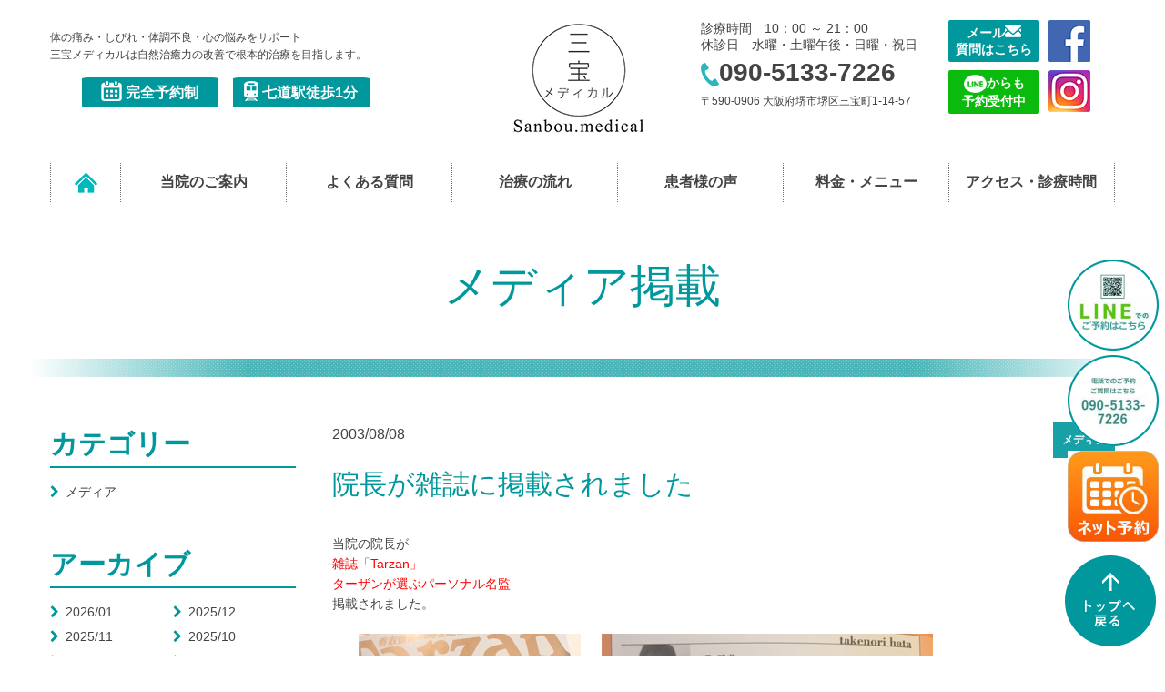

--- FILE ---
content_type: text/html; charset=utf-8
request_url: http://sanboumedical-sakai.com/media_detail?actual_object_id=55
body_size: 40032
content:
<!DOCTYPE html>
<html>
  <head>
    <meta charset="utf-8">
    <title>院長が雑誌に掲載されました │ 堺市の七道駅徒歩1分の整体院は三宝メディカル</title>
    <meta name="description" content="堺市の七道駅徒歩1分の整体院の三宝メディカルです。メディア掲載詳細はこちらです。延べ施術実績8万人以上の治療実績で、メディアに掲載される事も多数ございます！また、当院では自然治癒力の改善で根本的治療を目指します。">
    <meta name="keywords" content="堺市,整体院,根本治療,七道駅,メディア掲載詳細">
    <meta name="viewport" content="width=device-width,initial-scale=1">


            <meta name="viewport" content="width=device-width">
<meta name="google-site-verification" content="m7cEodkf26asECIyyQ78SbkGZIo4ifW2QbqK-jXaJLs">
    <meta charset= "utf-8">


    <link rel="stylesheet" media="all" href="/assets/singular/view-58218f874ee3fe77acf712e83cc70611.css" />
                <link rel="stylesheet" href="/css/3-7e3a39c3d2c7439398662e21d79bb629.css" media="screen" charset="utf-8" >


    <script src="/assets/singular/view-5363d5949144ee4b2ca8956761a8413f.js"></script>
                <script src="http://ajax.googleapis.com/ajax/libs/jquery/1.9.1/jquery.min.js" charset="utf-8"></script>
<script src='/js/10-716aa49de3cc2558c6d866206bedcafe.js' charset='utf-8'></script>
<script src='/js/11-cd0b6e7a8901331623781c322deaff1e.js' charset='utf-8'></script>

    <!-- Global site tag (gtag.js) - Google Analytics -->
<script async src="https://www.googletagmanager.com/gtag/js?id=UA-120124088-6"></script>
<script>
  window.dataLayer = window.dataLayer || [];
  function gtag(){dataLayer.push(arguments);}
  gtag('js', new Date());

  gtag('config', 'UA-120124088-6');
</script>

    <meta name="csrf-param" content="authenticity_token" />
<meta name="csrf-token" content="fELHl+VO0f74TkiSgTFEa4KGEQlB7qOz9USu+bIreYuZgehXrq5/vh1tDeWQDlMX1l8b+lCnUEnWc6GcUP4Q/A==" />
  </head>


  <body>
    <div id="wrapper" class="fead-mv">
        <div>
            <div id="header" class="fead-mv">
                <div class="clearfix inner">
                    <div class="left">
                        <div class="tit">
                            <h1 class="">体の痛み・しびれ・体調不良・心の悩みをサポート<br>
                                <span class="txt">
                                    三宝メディカルは自然治癒力の改善で根本的治療を目指します。</span>
                            </h1>
                            <ul class="flex_c">
                                <li>
                                    <img src="/import/tenant_2/153.126.129.30/html/images/ft_map_03.png" alt="完全予約制" title="完全予約制">完全予約制</li>
                                <li>
                                    <img src="/import/tenant_2/153.126.129.30/html/images/hd_icon_02.png" alt="七道駅徒歩1分" title="七道駅徒歩1分">七道駅徒歩1分</li>
                            </ul>
                        </div>
                        <p class="logo"><a href="/" class="pc_block"><img src="/import/tenant_2/153.126.129.30/html/images/hd_logo.gif" alt="三宝メディカル" title="三宝メディカル"></a><a href="/" class="sp_block"><img src="/upload/tenant_2/d49d86e92d0169f608628fc3a28dc462.png" alt="三宝メディカル" title="三宝メディカル"></a></p>
                    </div>
                    <div class="right clearfix">
                        <div class="time">
                            <ul>
                                <li class="">診療時間　10：00 ～ 21：00</li>
                                <li>休診日　水曜・土曜午後・日曜・祝日</li>
                            </ul>
                            <dl>
                                <dt class="tel">
                                    <img src="/import/tenant_2/153.126.129.30/html/images/hd_icon_03.png" alt="TEL" width="20" height="26" title="TEL">090-5133-7226</dt>
                                <dd>〒590-0906 大阪府堺市堺区三宝町1-14-57 </dd>
                            </dl>
                        </div>
                        <ul class="links">
                            <li>
                                <a href="/contact" class="mail">メール<img src="/import/tenant_2/153.126.129.30/html/images/hd_icon_04.png" alt="メール" width="18" height="14" title="メール"><br>
                                    質問はこちら</a><a class="snsicon" href="https://www.facebook.com/sanbou.m/" target="_blank"><img src="/upload/tenant_2/2ae543e34a7aec95dba18097b8359083.png" alt=""></a>
                            </li>
                            <li>
                                <a href="http://line.me/R/ti/p/@ihx4942b" target="_blank" class="line"><img src="/import/tenant_2/153.126.129.30/html/images/hd_icon_05.png" alt="LINE" width="25" height="20" title="LINE">からも<br>
                                    予約受付中</a><a class="snsicon" href="https://www.instagram.com/takenorihata/" target="_blank"><img src="/upload/tenant_2/324da6a4dc528e9f67a4fba5b26538ac.jpg" alt=""></a>
                            </li>
                        </ul>
                    </div>
                </div>
            </div>
            <ul class="flex_fixed">
                <li><a href="http://line.me/R/ti/p/@ihx4942b" target="_blank"><img src="/upload/tenant_2/62fdc8a5ce19527b4f207223ca798746.png" alt="LINEでのお問い合わせはこちら"></a></li>
                <li><a href="tel:09051337226"><img src="/upload/tenant_2/a98e53a128de7e89084083fb80f768c1.png" alt="お電話でのお問い合わせ"></a></li>
                <li><a href="https://beauty.hotpepper.jp/kr/slnH000433842/coupon/" target="_self"><img src="/upload/tenant_2/7a45a0b991b7ee891dfbfd4df634ab3d.jpg" alt="メールでのお問い合わせ"></a></li>
            </ul>
        </div>
        <div id="gnav">
            <ul class="clearfix flex">
                <li><a href="/"><img src="/import/tenant_2/153.126.129.30/html/images/nv_home.png" alt="HOME" width="25" height="23" title="HOME"></a></li>
                <li><a href="/features">当院のご案内</a></li>
                <li><a href="/faq ">よくある質問</a></li>
                <li><a href="/flow">治療の流れ</a></li>
                <li><a href="/voice?search_customizable_object_id=8&amp;search_component_id=88&amp;search_component_value=%E3%81%8A%E5%AE%A2%E6%A7%98%E3%81%AE%E5%A3%B0">患者様の声</a></li>
                <li><a href="/price">料金・メニュー</a></li>
                <li><a href="#footer">アクセス・診療時間</a></li>
            </ul>
        </div>
        <div id="main" class="fead-mv blog">
            <div class="subtit">
                <h2>メディア掲載</h2>
            </div>
            <div class="w17 clearfix swrap fead-mv">
                <div class="smain">
                    <div class="single fead-mv">
                        <div class="tit">
                            <ul class="clearfix">
                                <li class="d">2003/08/08</li>
                                <li class="cat">メディア</li>
                            </ul>
                            <h3>院長が雑誌に掲載されました</h3>
                        </div>
                        <div class="txt fead-mv">
                            <div>
                                <div>当院の院長が</div>
                                <div><span style="color: rgb(255, 0, 0);">雑誌「Tarzan」 </span></div>
                                <div>
                                    <span style="color: rgb(255, 0, 0);">ターザンが選ぶパーソナル名監</span><br>
                                </div>
                                <div>掲載されました。<br>
                                </div>
                                <div><br>
                                </div>
                                <div>
                                    <img src="http://153.126.129.30/upload/tenant_2/33c57d1d5d1f25e38723b3c7b92b8c17.png"><br>
                                </div>
                                <div><br>
                                </div>
                                <div>当院には多くのスポーツ選手がご来院されています。</div>
                                <div>スポーツ選手に携り始めたのが2000年</div>
                                <div><br>
                                </div>
                                <div><br>
                                </div>
                                <div>
                                    <span style="color: rgb(255, 0, 0);">当院概要⇒</span><span style="font-size: 22px; color: rgb(0, 0, 255);"><a href="http://sanboumedical-sakai.com/about">☆こちら☆</a></span>
                                </div>
                                <div>：代表挨拶・国家資格・経歴</div>
                                <div><br>
                                </div>
                                <div><br>
                                </div>
                                <div>現在に至るまでに</div>
                                <div>・プロサッカー選手</div>
                                <div>・プロフットサル選手</div>
                                <div>・プロ野球選手</div>
                                <div>・プロバレリーナ</div>
                                <div>・プロボクサー</div>
                                <div>・プロサーファー</div>
                                <div>・空手世界チャンピオン</div>
                                <div>・ダンサー</div>
                                <div>etc...</div>
                                <div><br>
                                </div>
                                <div><br>
                                </div>
                                <div>プロ選手を見させて頂く機会があったのは</div>
                                <div>
                                    <a href="http://sanboumedical-sakai.com/about" style="color: rgb(0, 0, 255);">以前勤めていた阪堺病院</a><a href="http://sanboumedical-sakai.com/about" style="color: rgb(0, 0, 255); text-decoration-line: underline;">(</a>⇚当院概要の経歴参照)</div>
                                <div>での勤務がきっかけです。</div>
                                <div><br>
                                </div>
                                <div><br>
                                </div>
                                <div>病院勤務時代から御縁があって</div>
                                <div>大阪屈指の強豪サッカーチームのトレーナーを</div>
                                <div>7年帯同させて頂きプロ選手から学生選手と</div>
                                <div>幅広いトレーナー経験をさせて頂きました</div>
                                <div><br>
                                </div>
                                <div><br>
                                </div>
                                <div>その時、全国紙「Tarzan」からの依頼があり</div>
                                <div>掲載させて頂く事になりました</div>
                                <div><br>
                                </div>
                                <div>
                                    <img src="http://153.126.129.30/upload/tenant_2/33c57d1d5d1f25e38723b3c7b92b8c17.png"><br>
                                </div>
                                <div><br>
                                </div>
                                <div>私がここまで成長をさせて頂けた環境、選手、雑誌関係者、陰で支えて下さった関係者など</div>
                                <div>多くの方々には心より感謝申し上げます。</div>
                                <div><br>
                                </div>
                            </div>
                            <dl>
                                <p>大阪府堺市の三宝メディカル</p>
                                <dt>住所</dt>
                                <dd>大阪府堺市堺区三宝町1-14-57</dd>
                                <dt>受付時間</dt>
                                <dd>9:00～20:00 </dd>
                                <dt>診療日</dt>
                                <dd>水曜・土曜日午後、日曜・祝日は休診</dd>
                                <dt>最寄駅</dt>
                                <dd>七道駅</dd>
                            </dl>
                        </div>
                        <p class="back"><a href="/media">一覧へ戻る</a></p>
                    </div>
                    <div class="reco clearfix">
                        <h3 class="h3m w10">おすすめMEDIA</h3>
                        <div class="blogwap2">
                            <div class="inn">
                                <div class="bbox clearfix">
                                    <p class="pic trimming"><a href="/media_detail?actual_object_id=55"><img src="/upload/tenant_2/collection_10/e978caf7f0d4a1d411491878769387cb.jpg"></a></p>
                                    <div class="txt clearfix">
                                        <div class="dbox">
                                            <span class="d">2003/08/08</span><span class="s">メディア</span>
                                        </div>
                                        <h4><a href="/media_detail?actual_object_id=55">院長が雑誌に掲載されました</a></h4>
                                        <p class="more"><a href="/media_detail?actual_object_id=55">MORE</a></p>
                                    </div>
                                </div>
                                <div class="bbox clearfix">
                                    <p class="pic trimming"><a href="/media_detail?actual_object_id=147"><img src="/upload/tenant_2/collection_10/f30e514eb4fd23b817afc8cf648ce36e.jpg"></a></p>
                                    <div class="txt clearfix">
                                        <div class="dbox">
                                            <span class="d">2018/01/14</span><span class="s">メディア</span>
                                        </div>
                                        <h4><a href="/media_detail?actual_object_id=147">「親子で学ぶ能力開発」 </a></h4>
                                        <p class="more"><a href="/media_detail?actual_object_id=147">MORE</a></p>
                                    </div>
                                </div>
                                <div class="bbox clearfix">
                                    <p class="pic trimming"><a href="/media_detail?actual_object_id=120"><img src="/upload/tenant_2/collection_10/8b8d050eb789c7e6fca3b7d05f369bbc.jpg"></a></p>
                                    <div class="txt clearfix">
                                        <div class="dbox">
                                            <span class="d">2017/06/22</span><span class="s">メディア</span>
                                        </div>
                                        <h4><a href="/media_detail?actual_object_id=120">堺市市役所地下一階　森のキッチンにて腰痛予防教室開催</a></h4>
                                        <p class="more"><a href="/media_detail?actual_object_id=120">MORE</a></p>
                                    </div>
                                </div>
                                <div class="bbox clearfix">
                                    <p class="pic trimming"><a href="/media_detail?actual_object_id=122"><img src="/upload/tenant_2/collection_10/4db77d657e9854465f3f976ce3e66fb1.png"></a></p>
                                    <div class="txt clearfix">
                                        <div class="dbox">
                                            <span class="d">2014/12/22</span><span class="s">メディア</span>
                                        </div>
                                        <h4><a href="/media_detail?actual_object_id=122">美容師対象健康セミナー</a></h4>
                                        <p class="more"><a href="/media_detail?actual_object_id=122">MORE</a></p>
                                    </div>
                                </div>
                                <div class="bbox clearfix">
                                    <p class="pic trimming"><a href="/media_detail?actual_object_id=314"><img src="/upload/tenant_2/b9220bca3910ada07212bc7d15319cfc.jpg"></a></p>
                                    <div class="txt clearfix">
                                        <div class="dbox">
                                            <span class="d">2019/07/03</span><span class="s">メディア</span>
                                        </div>
                                        <h4><a href="/media_detail?actual_object_id=314">高槻市冠小学校走り方教室に行ってきました【大阪堺市|整体|ストレス|免疫力】</a></h4>
                                        <p class="more"><a href="/media_detail?actual_object_id=314">MORE</a></p>
                                    </div>
                                </div>
                            </div>
                        </div>
                    </div>
                </div>
                <div class="side fead-mv">
                    <dl class="postside fead-mv">
                        <dt>カテゴリー</dt>
                        <dd><a href="/media?search_customizable_object_id=10&amp;search_component_id=84&amp;search_component_value=%E3%83%A1%E3%83%87%E3%82%A3%E3%82%A2"><span class="i"></span>メディア</a></dd>
                    </dl>
                    <dl class="postside fead-mv clearfix">
                        <dt>アーカイブ</dt>
                        <dd><a href="/media?search_customizable_object_id=10&amp;year=2026&amp;month=01"><span class="i"></span>2026/01</a></dd>
                        <dd><a href="/media?search_customizable_object_id=10&amp;year=2025&amp;month=12"><span class="i"></span>2025/12</a></dd>
                        <dd><a href="/media?search_customizable_object_id=10&amp;year=2025&amp;month=11"><span class="i"></span>2025/11</a></dd>
                        <dd><a href="/media?search_customizable_object_id=10&amp;year=2025&amp;month=10"><span class="i"></span>2025/10</a></dd>
                        <dd><a href="/media?search_customizable_object_id=10&amp;year=2025&amp;month=09"><span class="i"></span>2025/09</a></dd>
                        <dd><a href="/media?search_customizable_object_id=10&amp;year=2025&amp;month=08"><span class="i"></span>2025/08</a></dd>
                        <dd><a href="/media?search_customizable_object_id=10&amp;year=2025&amp;month=07"><span class="i"></span>2025/07</a></dd>
                        <dd><a href="/media?search_customizable_object_id=10&amp;year=2025&amp;month=06"><span class="i"></span>2025/06</a></dd>
                        <dd><a href="/media?search_customizable_object_id=10&amp;year=2025&amp;month=05"><span class="i"></span>2025/05</a></dd>
                        <dd><a href="/media?search_customizable_object_id=10&amp;year=2025&amp;month=04"><span class="i"></span>2025/04</a></dd>
                        <dd><a href="/media?search_customizable_object_id=10&amp;year=2025&amp;month=03"><span class="i"></span>2025/03</a></dd>
                        <dd><a href="/media?search_customizable_object_id=10&amp;year=2025&amp;month=02"><span class="i"></span>2025/02</a></dd>
                    </dl>
                    <div>
                        <dl class="side1 fead-mv">
                            <dt>
                                <img src="/import/tenant_2/153.126.129.30/html/images/side_icon_01.png" alt="初めての方へ" title="初めての方へ">初めての方へ</dt>
                            <dd>当院のご紹介や治療の流れなどをご案内します。<a href="/about">詳しくはこちら ＞</a>
                            </dd>
                        </dl>
                        <div class="side-info fead-mv">
                            <h3><img src="/import/tenant_2/153.126.129.30/html/images/side_05.png" alt="Sanbou.medical" width="257" height="37" title="Sanbou.medical"></h3>
                            <dl>
                                <dt>〒590-0906  大阪府堺市堺区三宝町1-14-57 </dt>
                                <dd class="tel">
                                    <img src="/import/tenant_2/153.126.129.30/html/images/side_icon_02.png" alt="TEL" width="14" height="18" title="TEL">090-5133-7226</dd>
                            </dl>
                            <ul class="flex fead-mv">
                                <li>
                                    <img src="/import/tenant_2/153.126.129.30/html/images/ft_map_03.png" alt="完全予約制" title="完全予約制">完全予約制</li>
                                <li>
                                    <img src="/import/tenant_2/153.126.129.30/html/images/hd_icon_02.png" alt="七道駅徒歩1分" title="七道駅徒歩1分">七道駅徒歩1分</li>
                            </ul>
                            <p class="">[受付時間] 10:00 ～ 21:00 </p>
                            <table class="fead-mv">
                                <thead>
                                    <tr>
                                        <th></th>
                                        <td>月</td>
                                        <td>火</td>
                                        <td>水</td>
                                        <td>木</td>
                                        <td>金</td>
                                        <td>土</td>
                                        <td>日</td>
                                    </tr>
                                </thead>
                                <tbody>
                                    <tr>
                                        <th>午　前</th>
                                        <td>●</td>
                                        <td>●</td>
                                        <td>●</td>
                                        <td>●</td>
                                        <td>●</td>
                                        <td class="">●</td>
                                        <td class="off">休</td>
                                    </tr>
                                    <tr>
                                        <th>午　後</th>
                                        <td>●</td>
                                        <td>●</td>
                                        <td class="off">休</td>
                                        <td>●</td>
                                        <td>●</td>
                                        <td class="off">休</td>
                                        <td class="off">休</td>
                                    </tr>
                                </tbody>
                            </table>
                            <p>※休診日…水曜・土曜日午後、日曜・祝日</p>
                            <div class="map fead-mv"><iframe src="https://www.google.com/maps/embed?pb=!1m18!1m12!1m3!1d3284.493638038368!2d135.47797881536636!3d34.591676980462616!2m3!1f0!2f0!3f0!3m2!1i1024!2i768!4f13.1!3m3!1m2!1s0x0:0x6cf1b13e719a84e1!2sSanbou.medical!5e0!3m2!1sja!2sjp!4v1524548907333" width="100%" height="280" frameborder="0" style="border: 0" allowfullscreen=""></iframe></div>
                            <p class="more"><a href="https://goo.gl/maps/1xb9rYpgs6L2" target="_blank"><img src="/import/tenant_2/153.126.129.30/html/images/side_icon_05.png" alt="大きな地図で見る" title="大きな地図で見る">大きな地図で見る</a></p>
                        </div>
                        <p class="side-drt fead-mv"><a href="/drt" target="_blank"><img src="/import/tenant_2/153.126.129.30/html/images/side_01.jpg" alt="日本DRT協会認定院" width="270" height="188" title="日本DRT協会認定院"></a></p>
                    </div>
                    <div>
                        <ul class="sidebnrs flex _c">
                            <li class="fead-mv bnr1 mv"><a href="http://ameblo.jp/hatabon1016/entrylist.html" target="_blank"><span class="w">Sanbou.medical<span class="s">— 院長過去ブログ —</span></span>
                                    <p class="pic"><img src="/import/tenant_2/153.126.129.30/html/images/side_02.jpg" alt="院長ブログ" width="268" height="185" title="院長ブログ"></p>
                                    <span class="c"><img src="/import/tenant_2/153.126.129.30/html/images/side_ameba.png" alt="Ameba" width="32" height="37" title="Ameba"></span></a></li>
                            <li class="fead-mv bnr2"><a href="http://macoco-cooking.com/" target="_blank"><span class="w"><strong>macocoごはん教室</strong><span class="s">身体の中から健康に</span></span>
                                    <p class="pic"><img src="/import/tenant_2/153.126.129.30/html/images/side_03.jpg" alt="macocoごはん教室" width="268" height="185" title="macocoごはん教室"></p>
                                </a></li>
                            <li class="fead-mv mv"><a href="http://sanboumedical-sakai.com/blog" target="_self">
                                    <p class="pic"><img src="/upload/tenant_2/7a3a856065a78e194d0f5e318eaec257.jpeg" alt="YouTube" width="270" height="120" title="YouTube"></p>
                                </a></li>
                        </ul>
                        <ul class="sidebnrs flex _c">
                            <li class="fead-mv"><iframe src="https://www.facebook.com/plugins/page.php?href=https://www.facebook.com/sanbou.m/&amp;tabs=timeline&amp;width=270&amp;height=634&amp;small_header=false&amp;adapt_container_width=true&amp;hide_cover=false&amp;show_facepile=true&amp;appId" width="270" height="634" style="border:none;overflow:hidden" scrolling="no" frameborder="0" allowtransparency="true" allow="encrypted-media"></iframe></li>
                        </ul>
                    </div>
                </div>
            </div>
        </div>
        <div class="smnav">
            <p class="key">MENU（タップすると開きます）</p>
            <div class="wrap">
                <h3><a href="/"><img src="/import/tenant_2/153.126.129.30/html/images/side_05.png" alt="Sanbou.medical" width="257" height="37" title="Sanbou.medical"></a></h3>
                <div class="list">
                    <dl class="flex">
                        <dt>メニュー</dt>
                        <dd><a href="/">トップ</a></dd>
                        <dd><a href="/features">当院のご案内</a></dd>
                        <dd><a href="/price">料金・メニュー</a></dd>
                        <dd><a href="/flow">治療の流れ</a></dd>
                        <dd><a href="/faq ">よくある質問</a></dd>
                        <dd><a href="/voice?search_customizable_object_id=8&amp;search_component_id=88&amp;search_component_value=%E3%81%8A%E5%AE%A2%E6%A7%98%E3%81%AE%E5%A3%B0">患者様の声</a></dd>
                        <dd><a href="#footer">アクセス・診療案内</a></dd>
                        <dd><a href="/recruit">求人案内</a></dd>
                        <dd><a href="/contact">お問い合わせ</a></dd>
                        <dd><a href="/blog">ブログ</a></dd>
                        <dd><a href="/news">お知らせ</a></dd>
                        <dd><a href="/media">メディア</a></dd>
                    </dl>
                    <dl class="flex">
                        <dt>診療科目</dt>
                        <dd><a href="/mineral">ミネラルについて</a></dd>
                        <dd><a href="/jiritsu">自律神経失調症</a></dd>
                        <dd><a href="/katakori">肩こり</a></dd>
                        <dd><a href="/headache">頭痛</a></dd>
                        <dd><a href="/waist">腰痛</a></dd>
                        <dd><a href="/mental" target="_self">メンタル・ケア</a></dd>
                        <dd><a href="/blog?search_component_id=61&amp;search_component_value=%E3%82%A4%E3%83%99%E3%83%B3%E3%83%88/%E5%8B%89%E5%BC%B7%E4%BC%9A">イベント/勉強会</a></dd>
                        <dd><a href="/drt">DRTとは？</a></dd>
                    </dl>
                </div>
                <div class="time">
                    <ul>
                        <li class="">診療時間　10：00 ～ 21：00</li>
                        <li>休診日　水曜・土曜午後・日曜・祝日</li>
                    </ul>
                    <dl>
                        <dt class="tel">
                            <img src="/import/tenant_2/153.126.129.30/html/images/hd_icon_03.png" alt="TEL" width="20" height="26" title="TEL">090-5133-7226</dt>
                        <dd>〒590-0906 大阪府堺市堺区三宝町1-14-57 </dd>
                    </dl>
                </div>
                <div class="tit">
                    <ul class="flex_c">
                        <li>
                            <img src="/import/tenant_2/153.126.129.30/html/images/ft_map_03.png" alt="完全予約制" title="完全予約制">完全予約制</li>
                        <li>
                            <img src="/import/tenant_2/153.126.129.30/html/images/hd_icon_02.png" alt="七道駅徒歩1分" title="七道駅徒歩1分">七道駅徒歩1分</li>
                    </ul>
                </div>
            </div>
        </div>
        <div>
            <div id="footer">
                <div class="footfix">
                    <ul class="flex_c">
                        <li><a href="http://line.me/R/ti/p/@ihx4942b" target="_blank"><img src="/upload/tenant_2/914b378b35cdc86e9a2a8a5fcf4b68b9.jpg" alt="LINEでのお問い合わせはこちら"></a></li>
                        <li><a href="tel:09051337226"><img src="/upload/tenant_2/3313e5c2a925d3c01fdf939eac0e556a.jpg" alt="お電話でのお問い合わせ"></a></li>
                        <li><a href="https://beauty.hotpepper.jp/kr/slnH000433842/coupon/" target="_blank"><img src="/upload/tenant_2/43c7a38894fa078a83950afad7e40166.jpg" alt="メールでのお問い合わせ"></a></li>
                    </ul>
                </div>
                <div class="footinfo fead-mv">
                    <div class="clearfix fead-mv">
                        <div class="left">
                            <h3><img src="/import/tenant_2/153.126.129.30/html/images/ft_map_01.gif" alt="三宝メディカル" width="162" height="141"></h3>
                            <div class="time">
                                <dl>
                                    <dt>〒590-0906  大阪府堺市堺区三宝町1-14-57</dt>
                                    <dd class="tel">
                                        <img src="/import/tenant_2/153.126.129.30/html/images/ft_map_02.png" alt="TEL" title="TEL">090-5133-7226</dd>
                                    <dd class="">[受付時間] 10:00 ～ 21:00 </dd>
                                </dl>
                                <ul class="flex">
                                    <li>
                                        <img src="/import/tenant_2/153.126.129.30/html/images/ft_map_03.png" alt="完全予約制" title="完全予約制">完全予約制</li>
                                    <li>
                                        <img src="/import/tenant_2/153.126.129.30/html/images/hd_icon_02.png" alt="七道駅徒歩1分" title="七道駅徒歩1分">七道駅徒歩1分</li>
                                </ul>
                            </div>
                        </div>
                        <div class="right">
                            <table>
                                <thead>
                                    <tr>
                                        <th></th>
                                        <td>月</td>
                                        <td>火</td>
                                        <td>水</td>
                                        <td>木</td>
                                        <td>金</td>
                                        <td>土</td>
                                        <td>日</td>
                                    </tr>
                                </thead>
                                <tbody>
                                    <tr>
                                        <th>午　前</th>
                                        <td>●</td>
                                        <td>●</td>
                                        <td>●</td>
                                        <td>●</td>
                                        <td>●</td>
                                        <td>●</td>
                                        <td class="off">休</td>
                                    </tr>
                                    <tr>
                                        <th>午　後</th>
                                        <td>●</td>
                                        <td>●</td>
                                        <td class="off">休</td>
                                        <td>●</td>
                                        <td>●</td>
                                        <td class="off">休</td>
                                        <td class="off">休</td>
                                    </tr>
                                </tbody>
                            </table>
                            <p>※休診日…水曜・土曜日午後、日曜・祝日</p>
                        </div>
                    </div>
                    <div class="home-flow bk1">
                        <div class="w17">
                            <div class="flex">
                                <div class="fead-mv box mv">
                                    <h3>
                                        <span class="i"><img src="/upload/tenant_2/fc50a37a526d1bcf35aa19db648f0a79.jpg" alt="お問い合わせから治療までの流れ" width="85" height="85" title="お問い合わせから治療までの流れ"></span><span class="t">駅から当院まで<br>
                                            　  写真での案内　 《徒歩1分》
                                            <div>
                                                <br>
                                            </div>
                                        </span>
                                    </h3>
                                </div>
                                <dl class="box fead-mv mv">
                                    <dd class="pic trimming"><img src="/upload/tenant_2/4d539a28667b7f5c5d488700bc5cb049.jpg" alt="STEP1" width="224" height="185" title="STEP1"></dd>
                                    <dt>
                                        <span class="st">STEP1</span>改札を出てまっすぐ進み左に曲がる</dt>
                                </dl>
                                <dl class="box fead-mv mv">
                                    <dd class="pic trimming"><img src="/upload/tenant_2/acace3ee3a627edffeb5c67e9183d6c2.jpg" alt="STEP2" width="224" height="185" title="STEP2"></dd>
                                    <dt class="">
                                        <span class="st">STEP2</span>
                                        <div><span style="font-size: 22px;">chocoZAPを </span></div>
                                        <div>
                                            <span style="font-size: 22px;">右に曲がる</span><br>
                                        </div>
                                    </dt>
                                </dl>
                                <dl class="box fead-mv mv">
                                    <dd class="pic trimming"><img src="/upload/tenant_2/b55478870e148e575502505ba596e10b.jpg" alt="STEP3" width="224" height="185" title="STEP3"></dd>
                                    <dt>
                                        <span class="st">STEP3</span>川沿いを30ｍ程進む<br>
                                        《30ｍ先、右手にSanbou.medicalがあります》</dt>
                                </dl>
                            </div>
                        </div>
                    </div>
                    <div class="map fead-mv"><iframe src="https://www.google.com/maps/embed?pb=!1m18!1m12!1m3!1d3284.493638038368!2d135.47797881536636!3d34.591676980462616!2m3!1f0!2f0!3f0!3m2!1i1024!2i768!4f13.1!3m3!1m2!1s0x0:0x6cf1b13e719a84e1!2sSanbou.medical!5e0!3m2!1sja!2sjp!4v1524548907333" width="100%" height="380" frameborder="0" style="border: 0" allowfullscreen=""></iframe></div>
                </div>
                <div class="footnav fead-mv">
                    <div class="inner">
                        <ul class="flex_c">
                            <li><a href="/">トップ</a></li>
                            <li><a href="/features">当院のご案内</a></li>
                            <li><a href="/price">料金・メニュー</a></li>
                            <li><a href="/flow">治療の流れ</a></li>
                            <li><a href="/faq ">よくある質問</a></li>
                            <li><a href="/voice?search_customizable_object_id=8&amp;search_component_id=88&amp;search_component_value=%E3%81%8A%E5%AE%A2%E6%A7%98%E3%81%AE%E5%A3%B0">患者様の声</a></li>
                            <li><a href="/about">アクセス・診療案内</a></li>
                            <li><a href="/recruit">求人案内</a></li>
                            <li><a href="/contact">お問い合わせ</a></li>
                            <li><a href="/blog">ブログ</a></li>
                            <li><a href="/news">お知らせ</a></li>
                            <li><a href="/media">メディア</a></li>
                        </ul>
                        <ul class="flex_c">
                            <li><a href="/mineral">ミネラルについて</a></li>
                            <li><a href="/jiritsu">自律神経失調症</a></li>
                            <li><a href="/katakori">肩こり</a></li>
                            <li><a href="/headache">頭痛</a></li>
                            <li><a href="/waist">腰痛</a></li>
                            <li><a href="/mental" target="_self">メンタル・ケア</a></li>
                            <li><a href="/blog?search_component_id=61&amp;search_component_value=%E3%82%A4%E3%83%99%E3%83%B3%E3%83%88/%E5%8B%89%E5%BC%B7%E4%BC%9A">イベント/勉強会</a></li>
                            <li><a href="/drt">DRTとは？</a></li>
                        </ul>
                    </div>
                    <p class="copy">COPYRIGHT 2018 Sanbou.medical</p>
                </div>
            </div>
            <p class="totop"><a href="#wrapper"><img src="/import/tenant_2/153.126.129.30/html/images/to_up.png" alt="TOPへ戻る" width="100" height="100" title="TOPへ戻る"></a></p>
        </div>
    </div>
</body>

</html>


--- FILE ---
content_type: text/css
request_url: http://sanboumedical-sakai.com/css/3-7e3a39c3d2c7439398662e21d79bb629.css
body_size: 98061
content:
@charset "utf-8";
/* CSS Document */
@font-face {
    font-family: "fontawesome-webfont";
    src: url(/import/tenant_2/153.126.129.30/html/font/fontawesome-webfont.eot);
    src: url(/import/tenant_2/153.126.129.30/html/font/fontawesome-webfont.eot) format('embedded-opentype'),
         url(/import/tenant_2/153.126.129.30/html/font/fontawesome-webfont.woff) format('woff'),
         url(/import/tenant_2/153.126.129.30/html/font/fontawesome-webfont.ttf) format('truetype');
    font-weight: normal;
    font-style: normal;

}

.flexc {
    display: -webkit-box;
    display: -ms-flexbox;
    display: -webkit-flex;
    display: flex;
    -webkit-flex-wrap: wrap;
    -ms-flex-wrap: wrap;
    flex-wrap: wrap;
    -webkit-box-pack: center;
    -ms-flex-pack: justify;
    -webkit-justify-content: center;
    justify-content: center;
}

flex_ac {
    display: -webkit-box;
    display: -ms-flexbox;
    display: -webkit-flex;
    display: flex;
    -webkit-flex-wrap: wrap;
    -ms-flex-wrap: wrap;
    flex-wrap: wrap;
    -webkit-align-items: center;
    -ms-flex-align: center;
    -webkit-box-align: center;
    align-items: center;
    -webkit-box-pack: center;
    -ms-flex-pack: justify;
    -webkit-justify-content: center;
    justify-content: center;
}

.flexs {
    display: -webkit-box;
    display: -webkit-flex;
    display: -ms-flexbox;
    display: flex;
    -webkit-flex-wrap: wrap;
    -ms-flex-wrap: wrap;
    flex-wrap: wrap;
    -webkit-justify-content: space-around;
    -ms-flex-pack: distribute;
    justify-content: space-around;
}

.flexsb {
    display: -webkit-box;
    display: -webkit-flex;
    display: -ms-flexbox;
    display: flex;
    -webkit-flex-wrap: wrap;
    -ms-flex-wrap: wrap;
    flex-wrap: wrap;
    -webkit-box-pack: justify;
    -webkit-justify-content: space-between;
    -ms-flex-pack: justify;
    justify-content: space-between;
}

.flex > div[data-collection-list-content],
.flexc > div[data-collection-list-content],
.flexsb > div[data-collection-list-content],
.flexs > div[data-collection-list-content] {
    width: 100%;
}

.flex > div[data-recommend-collection-list-content],
.flexc > div[data-recommend-collection-list-content],
.flexsb > div[data-recommend-collection-list-content],
.flexs > div[data-recommend-collection-list-content] {
    width: 100%;
}
.flex > div[data-collection-archive-content]{
  width: 100%;
  display: -webkit-box;
    display: -ms-flexbox;
    display: -webkit-flex;
    display: flex;
    -webkit-flex-wrap: wrap;
    -ms-flex-wrap: wrap;
    flex-wrap: wrap;
}
.flex > div[data-collection-list-content] {
    display: -webkit-box;
    display: -ms-flexbox;
    display: -webkit-flex;
    display: flex;
    -webkit-flex-wrap: wrap;
    -ms-flex-wrap: wrap;
    flex-wrap: wrap;
}
.flex > div[data-recommend-collection-list-content]{
  width: 100%;
  display: -webkit-box;
    display: -ms-flexbox;
    display: -webkit-flex;
    display: flex;
    -webkit-flex-wrap: wrap;
    -ms-flex-wrap: wrap;
    flex-wrap: wrap;
}
.flexc > div[data-collection-list-content] {
    display: -webkit-box;
    display: -ms-flexbox;
    display: -webkit-flex;
    display: flex;
    -webkit-flex-wrap: wrap;
    -ms-flex-wrap: wrap;
    flex-wrap: wrap;
    -webkit-box-pack: center;
    -ms-flex-pack: justify;
    -webkit-justify-content: center;
    justify-content: center;
}

.flexs > div[data-collection-list-content] {
    display: -webkit-box;
    display: -webkit-flex;
    display: -ms-flexbox;
    display: flex;
    -webkit-flex-wrap: wrap;
    -ms-flex-wrap: wrap;
    flex-wrap: wrap;
    -webkit-justify-content: space-around;
    -ms-flex-pack: distribute;
    justify-content: space-around;
}

.flexsb > div[data-collection-list-content] {
    display: -webkit-box;
    display: -webkit-flex;
    display: -ms-flexbox;
    display: flex;
    -webkit-flex-wrap: wrap;
    -ms-flex-wrap: wrap;
    flex-wrap: wrap;
    -webkit-box-pack: justify;
    -webkit-justify-content: space-between;
    -ms-flex-pack: justify;
    justify-content: space-between;
}

.flex > div[data-recommend-collection-list-content] {
    display: -webkit-box;
    display: -ms-flexbox;
    display: -webkit-flex;
    display: flex;
    -webkit-flex-wrap: wrap;
    -ms-flex-wrap: wrap;
    flex-wrap: wrap;
}

.flexc > div[data-recommend-collection-list-content] {
    display: -webkit-box;
    display: -ms-flexbox;
    display: -webkit-flex;
    display: flex;
    -webkit-flex-wrap: wrap;
    -ms-flex-wrap: wrap;
    flex-wrap: wrap;
    -webkit-box-pack: center;
    -ms-flex-pack: justify;
    -webkit-justify-content: center;
    justify-content: center;
}

.flexs > div[data-recommend-collection-list-content] {
    display: -webkit-box;
    display: -webkit-flex;
    display: -ms-flexbox;
    display: flex;
    -webkit-flex-wrap: wrap;
    -ms-flex-wrap: wrap;
    flex-wrap: wrap;
    -webkit-justify-content: space-around;
    -ms-flex-pack: distribute;
    justify-content: space-around;
}

.flex .sec2 {
    width: 46%;
    margin: 0% 2% 4% 2%;
}

.flexc .sec2 {
    width: 46%;
    margin: 0% 2% 4% 2%;
}

.flexs .sec2 {
    width: 46%;
    margin: 0% 2% 4% 2%;
}

.flexsb .sec2 {
    width: 46%;
    margin: 0% 2% 4% 2%;
}

.flex .sec3 {
    width: 29%;
    margin: 0% 2% 4% 2%;
}

.flexc .sec3 {
    width: 29%;
    margin: 0% 2% 4% 2%;
}

.flexs .sec3 {
    width: 29%;
    margin: 0% 2% 4% 2%;
}

.flexsb .sec3 {
    width: 29%;
    margin: 0% 2% 4% 2%;
}

.flex .sec4 {
    width: 21%;
    margin: 0% 2% 4% 2%;
}

.flexc .sec4 {
    width: 21%;
    margin: 0% 2% 4% 2%;
}

.flexs .sec4 {
    width: 21%;
    margin: 0% 2% 4% 2%;
}

.flexsb .sec4 {
    width: 21%;
    margin: 0% 2% 4% 2%;
}

.flex .sec5 {
    width: 16%;
    margin: 0% 2% 4% 2%;
}

.flexc .sec5 {
    width: 16%;
    margin: 0% 2% 4% 2%;
}

.flexs .sec5 {
    width: 16%;
    margin: 0% 2% 4% 2%;
}

.flexsb .sec5 {
    width: 16%;
    margin: 0% 2% 4% 2%;
}
.pay01.trf5:before {
    border-bottom: 800px solid #f7f7f7;
    border-left: 1600px solid transparent;
}

.pay01area .pay01box {
    border: 1px solid #000;
    padding: 20px;
}

.pay01area .txt {
    padding-bottom: 60px;
}

.pay01area .pay01box dl {
    border-bottom: 1px solid #000;
}

.pay01area .pay01box dl:last-child {
    border-bottom: none;
}

.pay01area .pay01box dt {
    width: 15%;
    font-weight: 700;
    padding: 20px 0;
    line-height: 200%;
}

.pay01area .pay01box dd {
    width: 70%;
    border-left: 1px solid #000;
    padding: 20px;
    line-height: 200%;
}

.pay02area .tbox {
    width: 50%;
}

.pay02area .picbox {
    width: 46%;
}

.pay01area {
    padding: 40px 0;
}

.pay02area {
    padding: 80px 0;
}

.pay01 .inn .pay02area:nth-child(even) .pay01box {
    -webkit-box-direction: reverse;
    -webkit-flex-direction: row-reverse;
    -ms-flex-direction: row-reverse;
    flex-direction: row-reverse;
}

.pay02area .tbox .txt dt {
    margin-bottom: 1em;
}

.pay02area .tbox .txt dd {
    margin-bottom: 2em;
}

.pay03area {
    padding: 80px 0;
}

.pay03area .att {
    text-align: center;
    font-weight: 700;
}
.i {
    font-family: "fontawesome-webfont";
    font-weight: normal;
    font-style: normal;
}
.cpn_b{
  position: absolute;
    bottom: 5px;
    left: 80px;
    font-weight: bold;
    color: white;
}

.mittsu li {
    font-size: 23px;
    font-weight: bold;
    color: #6cd475;
    padding: 10px;
    border: solid 2px;
    margin: 0 0 10px;
    border-radius: 10px;
    background: #fff;
}
.banner {
    
}
.flex_fixed {
    position: fixed;
    z-index: 999;
    right: 15px;
    bottom: 250px;
    zoom: 0.5;
}
.flex_fixed li {
    margin: 10px 0 0px 0;
}

.banner img {
    max-width: 850px;
    margin: 20px auto;
    display: block;
}
.bannerbox {
    width: 100%;
    max-width: 810px;
    background: url(/upload/tenant_2/ec601927aa128516dfd0fc57c7e55ff3.jpg) 0 0 repeat;
    margin: 20px auto;
    display: block;
    position: relative;
    border-radius: 10px;
    margin-top: 60px;
}
.bannerbox h3 {
    max-width: 350px;
    margin: 0 auto;
    text-align: center;
    position: absolute;
    margin-bottom: 0px;
    left: 0;
    right: 0;
    top: -40px;
}
.bannerbox .txt {
    width: 100%;
    max-width: 730px;
    margin: 0 auto;
    text-align: center;
    position: relative;
    padding-top: 50px;
}
.bannerbox .txt dt { 
  padding-top: 0px;
    display: block;
    width: 35%;
    margin: 0 auto;
    text-align: center;
}
.bannerbox .txt dd {
    display: block;
    width: 20%;
    margin: 0 auto;
    text-align: center;
    background: url(/upload/tenant_2/5fd3ab5de698e908fc05f901310c34a3.png) 16px 0 no-repeat;
    padding-bottom: 20px;

}
.bannerbox .txt dd .f {
    font-size: 16px;
    color: #fff;
    text-align: center;
    padding-right: 0px;
    padding-left: 0;
    padding-top: 20px;
    margin: 0 auto;
    display: block;
}
.bannerbox .txt dd+dd {
    padding-top: 0px;
    padding-bottom: 0;
    position: relative;
    display: block;
    width: 45%;
    text-align: center;
    background:none;
    padding-bottom: 0;
}
.bannerbox .txt dt .t {
    display: inline-block;
    font-size: 24px;
    color: #fff;
    -ms-writing-mode: tb-rl;
    -webkit-writing-mode: vertical-rl;
    -o-writing-mode: vertical-rl;
    writing-mode: vertical-rl;
    padding-right: 10px;
}
.bannerbox .txt dt .t {
  line-height: 100%;
}
.bannerbox .txt dt .e {
    font-weight: bold;
    font-size: 46px;
    color: #fff;
    padding-right: 5px;
}
.bannerbox .txt dt .p { 
    font-weight: bold;
    font-size: 48px;
    color:#fff;
}
.bannerbox .txt dd + dd .e {
    font-weight: bold;
    font-size: 46px;
    color: #f3d30f;
    padding-right: 5px;
}
.bannerbox .txt dd + dd .p {
  font-weight: bold;
    font-size: 60px;
    color: #f3d30f;
}
.bannerbox .txt dd + dd .o {
    margin-left: 11px;
    transform: rotate(-8deg);
    font-weight: bold;
    font-size: 15px;
    color: #47928f;
    letter-spacing: -1px;
    background: url(/upload/tenant_2/3527a5f292a00c4de52abec378006eff.png) 0 0 no-repeat;
        width: 90px;
    height: 70px;
    display: inline-block;
    padding-top: 25px;
    padding-left: 0;
    text-align: center;
    line-height: 20px;
}
.bannerbox .con {
    width: 100%;
    margin: 0 auto;
    text-align: center;
    position: relative;
}
.bannerbox .con ul {
    padding-bottom: 3.5px;
    margin-left: 3.5px;
}
.bannerbox .con li {
    width: 33.3%;
    padding-right: 0.2%;
    padding-left: 0.2%;
    box-sizing: border-box;
}
@media only screen and (max-width: 1024px) {
.bannerbox {
    width: 95%; 
}
.bannerbox .txt {
    width: 95%;
}
.bannerbox .con ul {
    margin-left: 0;
}
.bannerbox .txt dt {
    padding-top: 20px;
}
.bannerbox .txt dt .t {
    font-size: 18px;
}
.bannerbox .txt dt .e {
    font-size: 38px;
}
.bannerbox .txt dt .p {
    font-size: 42px;
}

.bannerbox .txt dd + dd .e {
    font-size: 38px;
}
.bannerbox .txt dd + dd .p {
    font-size: 50px;
}
.bannerbox .txt dd + dd .o {
    font-size: 14px;
    background-size: 100%;
    width: 70px;
    height: 68px;
    padding-top: 17px;

}
}
@media only screen and (max-width: 800px) {

.bannerbox .txt dt .t {
    font-size: 15px;
}
.bannerbox .txt dt .e {
    font-size: 28px;
}
.bannerbox .txt dt .p {
    font-size: 28px;
}
.bannerbox .txt dd {
    background-position-x: 0;
    padding-bottom: 20px;
        background-size: 100%;
}

.bannerbox .txt dd + dd .e {
    font-size: 28px;
}
.bannerbox .txt dd + dd .p {
    font-size: 36px;
}
.bannerbox .txt dd + dd .o {
     padding-top: 16px;
}
}
@media only screen and (max-width: 599px) {
  .bannerbox .flex dt{
    margin: -10px 0 0 0;
  }
  .home-supp dt {
    font-size: 16px;
    text-align: center;
    margin: 20px 0;
}
.cpn_b {
    left: 30px;
    bottom: 0;
    font-size: 10px;
}
  .flex_fixed {
    display:none;
 }
  .bannerbox .txt {
    padding-top: 30px;
}
.bannerbox .txt dt {
      padding-top: 10px;
    padding-right: 2px;
    box-sizing: border-box;
}
.bannerbox .txt dt .t {
    font-size: 12px;
    padding-right: 0;
}
.bannerbox .txt dt .e {
    font-size: 16px;
}
.bannerbox .txt dt .p {
    font-size: 16px;
}

.bannerbox .txt dd .f {
    padding-right: 10px;
    padding-left: 0;
    padding-top: 0px;
    font-size: 10px;
    line-height: 34px;
}
.bannerbox .txt dd + dd {
    padding-left: 5px;
    box-sizing: border-box;
}
.bannerbox .txt dd + dd .e {
    font-size: 16px;
}
.bannerbox .txt dd + dd .p {
    font-size: 20px;
}
.bannerbox .txt dd + dd .o {
    font-size: 10px;
    padding-top: 9px;
    height: 48px;
    line-height: 13px;
    width: 42px;
    box-sizing: border-box;
    margin-left: 2px;
}
}
@media only screen and (max-width: 599px) {
.footfix {
    display: block !important;
}
}
.footfix {
    position: fixed;
    bottom: 0;
    left: 0;
    z-index: 99;
    display: none;
    width: 100%;
    background: #00989d;
    border-top: 1px dotted #00989d;
    overflow: hidden;
}
[data-element-id] .footfix {
    display: block;
}
[data-element-id] .footfix ul {
    width: 600px;
    margin: 0 auto;
}
.footfix li {
    width: 32.3%;
    text-align: center;
    margin: 0 0.5% 0px 0.5%;
    box-sizing: border-box;
}
.footfix li img {
    width: 100% !important;
    height: auto !important;
}
.
.i{
	font-family: "fontawesome-webfont";
	font-weight:normal;
	font-style:normal;
}
/* resetcss */

body,
div,
dl,
dt,
dd,
ul,
ol,
li,
h1,
h2,
h3,
h4,
h5,
h6,
form,
input,
button,
p {
    margin: 0px;
    padding: 0px;
    font-size: 14px;
    /*
	font-family: "游明朝", YuMincho, "ヒラギノ明朝 ProN W3", "Hiragino Mincho ProN", "HG明朝", serif;*/
    font-family:"メイリオ",Meiryo,"游ゴシック",YuGothic,Hiragino Sans,"ヒラギノ角ゴ ProN W3","Hiragino Kaku Gothic Pro",Hiragino Kaku Gothic ProN,'ＭＳ Ｐゴシック',sans-serif;
    line-height: 160%;
    color: #434343;
}

/*フォント系*/

h2 {
    font-size: 45px;
}

h3 {
    font-size: 38px;
}
.snsicon {
    padding: 0 !important;
    width: initial !important;
}
}
.fs-18 {
    font-size: 18px;
}

.fs-20 {
    font-size: 20px;
}

.fs-22 {
    font-size: 22px;
}

.fs-24 {
    font-size: 24px;
}

.fs-26 {
    font-size: 26px;
}

.fs-28 {
    font-size: 28px;
}

.fs-30 {
    font-size: 30px;
}

.fs-32 {
    font-size: 32px;
}

.fs-34 {
    font-size: 34px;
}

.fs-36 {
    font-size: 36px;
}

.bold {
    font-weight: bold;
}

.red {
    color: red;
}

.blue {
    color: blue;
}

.white {
    color: #fff;
}

/*クリアフィックス*/

.clearfix:after {
    content: "";
    display: block;
    clear: both;
}

.clearfix:before {
    display: block;
    content: "";
    clear: both;
}

.clearfix {
    display: inline-block;
}

* html .clearfix {
    height: 1%;
}

.clearfix {
    display: block;
}

.clear {
    clear: both;
}

iframe {
    max-width: 100%;
}

img {
    vertical-align: top;
    border: none;
    max-width: 100%;
    height: auto !important;
}

.bkimg {
    position: absolute;
    top: 0;
    left: 50%;
    -webkit-transform: translateX(-50%);
    -ms-transform: translateX(-50%);
    transform: translateX(-50%);
}

.bkimg img {
	width: 100%;
}

a {
    text-decoration: none;
    color: #434343;
}

a:hover {
    opacity: 0.6;
    color: inherit;
    text-decoration: none;
}

a[href*="tel"] {
    pointer-events: none;
}

a[data-href="#"] {
    border: solid red 5px;
    display: block;
    position: relative !important;
    opacity: 1;
}

a[data-href*="."] {;
    border: solid red 5px !important;
    display: block;
    position: relative !important;
    opacity: 1;
}

a[data-href="#"]:hover:before {
    content: "リンクが設定されていない可能性があります。";
    position: absolute !important;
    width: 100%;
    bottom: 100%;
    color: red;
    font-weight: bold;
    background: #555;
    padding: 5px;
    font-size: 12px;
    -webkit-box-sizing: border-box;
    box-sizing: border-box;
    z-index: 1000;
}

a[data-href*="."]:hover:before {
    content: "外部リンクの可能性があります。リンクが飛ばない可能性がありますので注意してください。";
    position: absolute !important;
    width: 100%;
    bottom: 100%;
    color: red;
    font-weight: bold;
    background: #555;
    padding: 5px;
    font-size: 12px;
    -webkit-box-sizing: border-box;
    box-sizing: border-box;
    z-index: 1000;
}

[data-element-id][data-uk-slideshow]:hover:before {
    content: "※こちらは見たまま編集ができません。①画像をダブルクリック、②変更（歯車マーク）、③スライドショーから編集してください。";
    display: block;
    line-height: 1.8;
    font-weight: bold;
    color: red;
    clear: both;
    background: #4c4c4c;
    padding: 5px;
    text-align: left;
    position: relative;
    letter-spacing: 1px;
    z-index: 1000;
    font-size: 12px;
}

[data-collection-list-content]:hover:before {
    content: "※こちらは見たまま編集ができません。①ページのどこかをダブルクリック、②左下（もしくは左上）のCMSロゴをクリック、③画面右上のメニュー（三本線マーク）から「カスタムコンテンツ管理」をクリック、④編集したいカスタムコンテンツの一覧（三本線マーク）から記事投稿・記事編集ができます。";
    display: block;
    line-height: 1.8;
    font-weight: bold;
    color: red;
    clear: both;
    background: #4c4c4c;
    padding: 5px;
    text-align: left;
    position: relative;
    letter-spacing: 1px;
    z-index: 1000;
    font-size: 12px;
}

#header .inner .right .links li img{
  
}

ul,
li {
    list-style: none;
    text-align: left;
    padding: 0;
    margin: 0;
}

dl,
dt,
dd {
    text-align: left;
    padding: 0;
    margin: 0;
}

/*トランスフォーム親*/

.tfm_p {
    position: relative;
}

/*左右中央寄せ*/

.tfm_x {
    position: absolute;
    top: 0;
    left: 50%;
    transform: translateX(-50%);
    -webkit-transform: translateX(-50%);
    -ms-transform: translateX(-50%);
}

/*上下中央寄せ*/

.tfm_y {
    position: absolute;
    top: 50%;
    left: 0%;
    transform: translateY(-50%);
    -webkit-transform: translateY(-50%);
    -ms-transform: translateY(-50%);
}

/*上下左右中央寄せ*/

.tfm_xy {
    position: absolute;
    top: 50%;
    left: 50%;
    transform: translate(-50%, -50%);
    -webkit-transform: translate(-50%, -50%);
    -ms-transform: translate(-50%, -50%);
}

/*トリミング*/

.trimming {
    width: 100%;
    position: relative;
    display: block;
    overflow: hidden;
    -webkit-box-sizing: border-box;
    box-sizing: border-box;
}

.trimming:after {
    display: block;
    content: "";
    padding-top: 100%;
    /*100%で正方形にカット。100%以下で横長、100%以上で縦長*/
}

/*フレックス*/

.flex {
    display: -webkit-box;
    display: -ms-flexbox;
    display: -webkit-flex;
    display: flex;
    -webkit-flex-wrap: wrap;
    -ms-flex-wrap: wrap;
    flex-wrap: wrap;
}

/*フレックスセンター*/

.flex_c {
    display: -webkit-box;
    display: -ms-flexbox;
    display: -webkit-flex;
    display: flex;
    -webkit-flex-wrap: wrap;
    -ms-flex-wrap: wrap;
    flex-wrap: wrap;
    -webkit-box-pack: center;
    -ms-flex-pack: justify;
    -webkit-justify-content: center;
    justify-content: center;
}

.flex > div[data-collection-list-content],
.flex_c > div[data-collection-list-content] {
    width: 100%;
}

.flex > div[data-recommend-collection-list-content],
.flex_c > div[data-recommend-collection-list-content] {
    width: 100%;
}

.flex .sec2 {
    width: 46%;
    margin: 0% 2% 4% 2%;
}

.flex_c .sec2 {
    width: 46%;
    margin: 0% 2% 4% 2%;
}

.flex .sec3 {
    width: 29%;
    margin: 0% 2% 4% 2%;
}

.flex_c .sec3 {
    width: 29%;
    margin: 0% 2% 4% 2%;
}

.flex .sec4 {
    width: 21%;
    margin: 0% 2% 4% 2%;
}

.flex_c .sec4 {
    width: 21%;
    margin: 0% 2% 4% 2%;
}
.flex .sec5 {
    width: 16%;
    margin: 0% 2% 4% 2%;
}

.flex_c .sec5 {
    width: 16%;
    margin: 0% 2% 4% 2%;
}

@media only screen and (max-width: 1024px) {
	img {
		max-width: 100% !important;
		height: auto !important;
	}
    h2 {
        font-size: 35px;
    }
    h3 {
        font-size: 28px;
    }
    a[href*="tel"] {
        pointer-events: initial !important;
    }
    .flex .sec3 {
        width: 29%;
        margin: 0% 2% 4% 2%;
    }
    .flex_c .sec3 {
        width: 29%;
        margin: 0% 2% 4% 2%;
    }
    .flex .sec4 {
        width: 29%;
        margin: 0% 2% 4% 2%;
    }
    .flex_c .sec4 {
        width: 29%;
        margin: 0% 2% 4% 2%;
    }
    .flex .sec5 {
        width: 46%;
        margin: 0% 2% 4% 2%;
    }
    .flex_c .sec5 {
        width: 46%;
        margin: 0% 2% 4% 2%;
    }
}

@media only screen and (max-width: 599px) {
    .flex .sec3 {
        width: 46%;
        margin: 0% 2% 4% 2%;
    }
    .flex_c .sec3 {
        width: 46%;
        margin: 0% 2% 4% 2%;
    }
    .flex .sec4 {
        width: 46%;
        margin: 0% 2% 4% 2%;
    }
    .flex_c .sec4 {
        width: 46%;
        margin: 0% 2% 4% 2%;
    }
}
.fead-mv {
    opacity: 0;
    transition: 1.5s;
}
 .contact1 dt {
   font-size: 18px; 
}
.mv {
    opacity: 1;
}
/*メインビジュアル切り取り*/
.slide1 .bkimg {
  overflow: hidden;
}
.slide1 .bkimg .uk-slideshow {
    position: absolute !important;
    top: 0;
}
.slide1 .bkimg .uk-slidenav-position:after {
    display: block;
    content: "";
    padding-top: 44%;
}
/*.home1 .pic li div img {
    min-width: 970px !important;
}*/

#wrapper{
	max-width:100%;
	overflow:hidden;
}

#header .inner{
	max-width:1170px;
	margin:0 auto;
	padding:22px 0 0 0;
	width:95%;
}
#header .inner h1{
	font-weight:normal;
	font-size:12px;
	padding:0 0 15px 0;
}
#header .inner .left{
	float:left;
	width:55.98%;
}
#header .inner .right {
    float: right;
    width: 455px;
}
#header .inner .left .tit{
	float:left;
	width:385px;
	padding:10px 0 0 0;
}
#header .inner .left .logo{
	padding-bottom:17px;
	float:right;
}
#header .inner .tit li{
	width:150px;
	background:#00989d;
	text-align:center;
	color:#fff;
	font-weight:bold;
	font-size:16px;
	padding:4px 0;
	margin:0 8px 10px 8px;
	border-radius:4%;
}

#header .inner .tit li img{
	margin-right:0.25em;
}
#header .inner .right .sns{
	float:right;
}
#header .inner .right .time{
	float:left;
	width:260px;
	padding:0 12px 0 0;
}

#header .inner .right .links{
	float:left;
}
#header .inner .right .links li {
    width: 180px;
    height: auto;
    padding: 0 0 9px 0;
    margin: 0px 0;
    display: table;
}
#header .inner .right .links li a {
    display: block;
    font-weight: bold;
    line-height: 130%;
    background: #00989d;
    text-align: center;
    color: #fff;
    padding: 5px 0;
    width: 100px;
    float: left;
    border-radius: 2px;
    margin: 0 10px 0 0;
}
#header .inner .right .links li
#header .inner .right .time dd{
	font-size:12px;
}

#header .inner .right .time dt{
	font-size:28px;
	font-weight:bold;
}

#header .inner .right .time dt img{
	vertical-align:middle;
}
#header .inner .right .time li{
	line-height:130%;
}
#header .inner .right .sns li{
	padding:0 0 9px 0;
}
#header .inner .right .links li:nth-child(2) a{
	background:#0aba0c;
}
#header .inner .right .time dt+dd{
	font-size:12px;
}
@media only screen and (max-width: 1024px) {
	#header .inner .left{
		width:auto;
		float:none;
	}
	
	#header .inner .left .tit{
		width:auto;
		float:none;
	}
	#header .inner h1{
		
	}
	#header .inner .left .logo{
		float:none;
		text-align:center;
		padding-bottom:20px;
	}
	#header .inner .right{
		width:auto;
		float:none;
		max-width:374px;
		margin-left:auto;
		margin-right:auto;
	}
	
}
@media only screen and (max-width: 599px) {
	#header .inner .right .links{
		float:none;
		width:auto;
	}
	#header .inner .left .tit {
    padding-top: 0;
}
	#header .inner .right .time{
		float:none;
		width:auto;
		max-width:260px;
		margin-left:auto;
		margin-right:auto;
		padding-bottom:15px;
	}
	#header .inner .right .links{
		text-align:center;
	}
	#header .inner .right .links li{
		display:inline-block !important;
	}
	#header .inner .left .tit ul {
    display: none;
}
#header .inner .right .time {
    display: none;
}
#header .inner .right .links li a.mail,#header .inner .right .links li a.line  {
    display: none;
}
#header .inner .right .links li {
    width: 60px;
}
}
#gnav{
	width:100%;
	height:auto;
	background:#fff;
}
#gnav.fixed{
	position:fixed;
	top:0;
	right:0;
	z-index:100;
}
.btm{
	margin-bottom:67px;
}
#gnav ul{
	max-width:1170px;
	margin:0 auto;
	width:95%;
	padding:12px 0 12px 0;
}
#gnav li:first-child{
	width:6.7%;
	border-left:1px dotted #6c6c6c;
}
#gnav li{
	border-right:1px dotted #6c6c6c;
	float:left;
	width:15.55%;
	box-sizing:border-box;
}
#gnav li a{
	display:block;
	text-align:center;
	font-size:16px;
	font-weight:bold;
	padding:10px 0;
}
.ac{
	position:relative;
	font-size:0;
	height:0;
}
.ac a{
	position:absolute;
	top:-67px;
	left:0;
	height:0;
}
@media only screen and (max-width: 1024px) {
	#gnav{
		display:none;
	}
	.ac a{
		top:-30px;
	}
	.btm{
		margin-bottom:0;
	}
}
.footinfo{
	max-width:1170px;
	margin:0 auto;
	width:95%;
	padding:50px 0 50px 0;
}
.footinfo .left{
	width:50%;
	float:left;
	box-sizing:border-box;
	padding:0 2.5% 0 2.5%;
	padding-bottom:25px;
}
.footinfo .right{
	float:right;
	width:50%;
	box-sizing:border-box;
	padding-bottom:25px;
}
.footinfo .left h3{
	float:left;
	width:30.76%;
}
.footinfo .left dd.tel{
	font-size:30px;
	font-weight:bold;
	line-height:140%;
	
}

.footinfo .left dd.tel img{
	vertical-align:middle;
	margin-right:0.25em;
}
.footinfo .left dd+dd{
	line-height:140%;
}

.footinfo .left .time{
	width:63.81%;
	float:right;
}
.footinfo .left .time li {
    width: 46.5%;
    background: #00989d;
    text-align: center;
    color: #fff;
    font-weight: bold;
    font-size: 15px;
    padding: 4px 0;
    margin: 0 7% 10px 0;
    border-radius: 4%;
}
.footinfo .left .time li:nth-child(2){
	margin-right:0;
}
.footinfo .left .time li img{
	margin-right:0.25em;
}

.footinfo .left dl{
	padding:0 0 10px 0;
}
.footinfo .right{
	padding-right:2%;
}
.footinfo .right table{
	border-collapse:collapse;
	width:100%;
	border-right:1px solid #00989d;
	border-left:1px solid #00989d;
	margin-bottom:10px;
}

.footinfo .right table thead td{
	background:#00989d;
	color:#fff;
	font-size:16px;
	font-weight:bold;
}
.footinfo .right table thead th{
	background:#00989d;
	color:#fff;
}
.footinfo .right table th{
	width:130px;
	height:34px;
	font-size:16px;
	border-bottom:1px solid #00989d;
}
.footinfo .right table td{
	width:60px;
	font-size:22px;
	color:#00989d;
	border-bottom:1px solid #00989d;
	
}
.footinfo .right table td.off{
	font-weight:bold;
	font-size:19px;
}
@media only screen and (max-width: 1024px) {
	.footinfo .left{
		width:auto;
		float:none;
	}
	.footinfo .left h3{
		float:none;
		text-align:center;
		width:auto;
		padding:0 0 20px 0;
	}
	.footinfo .left .time{
		width:auto;
		float:none;
	}
	.footinfo .left .time dt{
		text-align:center;
	}
	.footinfo .left .time dd{
		text-align:center;
	}
	.footinfo .left .time li{
		min-width:150px;
		margin-left:1%;
		margin-right:1%;
	}
	.footinfo .left dd.tel{
		font-size:24px;
	}
	.footinfo .right{
		padding-right:0;
		width:auto;
		float:none;
	}
	.footinfo .left .time ul{
	-webkit-box-pack: center;
    -ms-flex-pack: justify;
    -webkit-justify-content: center;
    justify-content: center;
}
}
@media only screen and (max-width: 599px) {
	.footinfo .right table th{
		font-size:14px;
	}
	.footinfo .right table td{
		font-size:18px;
	}
	.footinfo .right table td.off{
		font-size:16px;
	}
	.footinfo .right table thead td{
		font-size:14px;
	}
}
.footnav{
	padding:30px 0 0 0;
	background:#00989d;
}
.footnav .inner{
	max-width:1170px;
	margin:0 auto;
	padding-bottom:20px;
}
.footnav .inner li{
	color:#fff;
	padding:10px 0 0 0;
}
.footnav .inner li a{
	color:#fff;
}
.footnav .inner li +li:before{
	content:"｜";
	display:inline-block !important;
	padding:0 0.25em 0;
}
.footnav .copy{
	text-align:center;
	color:#fff;
	font-size:12px;
	padding:0 0 25px 0;
}


.w17{
	max-width:1170px;
	margin:0 auto;
	width:95%;
}
.side{
	width:270px;
	float:left;
}
.smain{
	float:right;
	width:860px;
}
.smain .pre h3{
	font-size:30px;
	text-align:center;
	padding:0 0 30px 0;
}
@media only screen and (max-width: 599px) {
.smain .pre h3{
	font-size:24px;
}
}
.swrap{
	padding:50px 0 0 0;
}
.side1{
	margin:2px 2px 18px 2px ;
	border:1px solid #00989d;
	box-shadow:0px 0px 0px 2px #ffffff,0px 0px 0px 3px #e7e7e7;
}
.side1 dt{
	background:url(/import/tenant_2/153.126.129.30/html/images/side_line_01.jpg) 0 0 repeat;
	text-align:center;
	font-size:28px;
	font-weight:bold;
	color:#fff;
}
.side1 dd{
	padding:14px 22px 14px 22px;
}
.side1 dt img{
	vertical-align:middle;
	margin-right:0.25em;
}
.side-info{
	margin-bottom:10px;
}
.side-info dt{
	font-size:12px;
}
.side-info .tel{
	font-size:24px;
	font-weight:bold;
	padding-bottom:5px;
}
.side-info .tel img{
	vertical-align:middle;
	margin-right:0.25em;
	padding-left:0.25em;
}
.side-info h3{
	font-size:10px;
	padding:0 0 10px 0;
}
.side-info li{
    width: 130px;
    background: #00989d;
    text-align: center;
    color: #fff;
    font-weight: bold;
    font-size: 16px;
    padding: 4px 0;
    margin: 0 8px 10px 0;
    border-radius: 4%;
}
.side-info li+li{
	margin-right:0;
}
.side-info table{
	border-collapse:collapse;
	width:100%;
	box-sizing:border-box;
	margin:10px 0 10px 0;
}
.side-info table th{
    width: 130px;
    height: 34px;
    font-size: 12px;
    border-bottom: 1px solid #00989d;
}
.side-info table td{
    width: 60px;
    font-size: 16px;
    color: #00989d;
    border-bottom: 1px solid #00989d;
}
.side-info table td.off{
	font-size:14px;
	font-weight:bold;
}
.side-info table thead td,.side-info table thead th{
    background: #00989d;
    color: #fff;
    font-size: 12px;
    font-weight: bold;
}
.side-info table+p{
	padding:0 0 20px 0;
}
.side-info .more a{
	display:block;
	background:#00989d;
	text-align:center;
	font-size:16px;
	color:#fff;
	font-weight:bold;
	padding:10px 0;
}

.side-info .more a img{
	vertical-align:middle;
	margin-right:0.25em;
}

.side-drt {
    width: 100%;
    padding: 0 0 20px 0;
    max-width: 270px;
    margin: 0 auto;
}
.side-drt img {
    width: 100% !important;
    height: auto !important;
}
.sidebnrs{
	padding:0 0 0 0;
}
.sidebnrs .bnr1 a .pic {
    width: 100% ;
}
.sidebnrs .bnr1 a .pic img {
    width: 100% !important;
    height: auto !important;
}
.sidebnrs .bnr1 a{
	display:inline-block !important;
	position:relative;
	border:1px solid #caced0;
}
.sidebnrs .bnr1 a .w{
	background:rgba(0,71,157,0.6);
	position:absolute;
	width:100%;
	height:auto;
	left:0;
	top:50%;
	text-align:center;
	transform: translateY(-50%);
    -webkit-transform: translateY(-50%);
    -ms-transform: translateY(-50%);
	font-size:24px;
	color:#fff;
	font-weight:bold;
	text-shadow:0 0 5px #000;
	line-height:140%;
	padding:10px 0;
}
.sidebnrs .bnr1 a .w .s{
	display:block;
	font-size:18px;
}
.sidebnrs .bnr1 a .c{
	position:absolute;
	bottom:5px;
	right:5px;
}
.sidebnrs li{
   margin: 0 auto;
	padding-bottom:20px;
}
.sidebnrs .bnr2 img {
    width: 100% !important;
    height: auto !important;
}
.sidebnrs .bnr2  .pic {
    width: 100% ;
}
.sidebnrs .bnr2 a{
	display:inline-block !important;
	position:relative;
	border:1px solid #aeaeae;
	position:relative;
}
.sidebnrs .bnr2 .w{
	position:absolute;
	top:10px;
	left:10px;
	right:10px;
	bottom:10px;
	background:rgba(255,255,255,0.65);
	text-align:center;
	font-size:24px;
	color:#7a4721;
	font-weight:bold;
	text-shadow:0 0 5px #fff,0 0 5px #fff,0 0 5px #fff,0 0 5px #fff,0 0 5px #fff,0 0 5px #fff,0 0 5px #fff,0 0 5px #fff,0 0 5px #fff,0 0 5px #fff,0 0 5px #fff,0 0 5px #fff,0 0 5px #fff,0 0 5px #fff,0 0 5px #fff,0 0 5px #fff,0 0 5px #fff;
	padding-top:38px;
}
.sidebnrs .bnr2 .w .s{
	display:block;
	font-size:15px;
}
.sidebnrs .bnr2 .w .s:before{
	content:"";
	display:block;
	width:80%;
	height:5px;
	margin:
	18px auto 10px auto;
	background:url(/import/tenant_2/153.126.129.30/html/images/side_line_02.jpg) 0 0 repeat-x;
}

@media only screen and (max-width: 1190px) {
	.side{
		width:auto;
		float:none;
		text-align:center;
	}
	.smain{
		width:auto;
		float:none;
		max-width:860px;
		margin-left:auto;
		margin-right:auto;
	}
	.side1{vertical-align:top;
		max-width:270px;
		margin-left:1%;
		margin-right:1%;
		display:inline-block !important;
	}
	.side-info dl,.side-info ul{
		max-width:270px;
		margin-left:auto;
		margin-right:auto;
	}
	.sidebnrs{
		text-align:center;
	}
.sidebnrs li {
    padding-left: 1%;
    padding-right: 1%;
}
}

.smnav{
	display:none;
}
[data-element-id] .smnav {
    display: block;
}
[data-element-id] .smnav .key{
    display: block;
    cursor: pointer;
    line-height: 30px;
    background: #00989d;
    color: #fff;
    text-align: center;
    z-index: 102;
    position: relative;
}
[data-element-id] .smnav{
		display:block;
    position: relative;
		width:100%;
		height:100%;
		top:0;
		left:0;
		background:rgba(255,255,255,0.9);
		z-index:101;
	}
[data-element-id] .smnav .wrap {
    overflow-y: auto;
    height: 100%;
    box-sizing: border-box;
    margin-top: -30px;
    padding-top: 30px;
    z-index: 1;
    position: relative;
    display: block !important;
}
[data-element-id] .smnav h3{
	text-align:center;
	padding:20px 0 30px 0;
}
[data-element-id] .smnav dt{
	display:block;
	width:100%;
	font-weight:bold;
	margin-left:12px;
	margin-right:12px;
	border-bottom: 1px solid #caced0;
	margin-bottom:15px;
	padding-bottom:5px;

}
[data-element-id] .smnav dd{
    letter-spacing: 0;
    display: inline-block !important;
    padding: 0 12px 10px 12px;
    font-weight: bold;
	font-family: Arial, Helvetica,"メイリオ",Meiryo,"游ゴシック",YuGothic,Hiragino Sans,"ヒラギノ角ゴ ProN W3","Hiragino Kaku Gothic Pro",Hiragino Kaku Gothic ProN,'ＭＳ Ｐゴシック',sans-serif;
}
[data-element-id] .smnav dl {
    text-align: center;
	padding-bottom:30px;
   
}
.smnav .time dl {
    padding-bottom: 0;
}
.smnav .time dd {
    font-size: 12px;
    text-align: left;
    display: block !important;
}

.smnav .time dt {
    font-size: 28px;
    font-weight: bold;
    border-bottom: none;
    padding-bottom: 0;
    margin-bottom: 5px;
}

.smnav .time dt img{
	vertical-align:middle;
}

.smnav .time li {
    line-height: 130%;
    padding: 0 12px 10px 12px;
}
.smnav .tit ul {
    margin-bottom: 30px;
}
.smnav .tit li{
	width:150px;
	background:#00989d;
	text-align:center;
	color:#fff;
	font-weight:bold;
	font-size:16px;
	padding:4px 0;
	margin:0 8px 10px 8px;
	border-radius:4%;
}

.smnav .tit li img{
	margin-right:0.25em;
}

@media only screen and (max-width: 599px) {
.smnav .time{
		float:none;
		width:auto;
		margin-left:auto;
		margin-right:auto;
		padding-bottom:15px;
	}
}
@media only screen and (max-width: 1024px) {
	.smnav .key{
    display: block;
    cursor: pointer;
    line-height: 30px;
    background: #00989d;
    color: #fff;
    text-align: center;
    z-index: 102;
    position: relative;
}
	.smnav{
		display:block;
		position:fixed;
		width:100%;
		height:auto;
		top:0;
		left:0;
		background:rgba(255,255,255,0.9);
		z-index:101;
	}
	.smnav.open{
		height:100%;
	}
	#wrapper{
		padding-top:28px;
	}
	#gnav{
		display:none;
	}
	.smnav .wrap {
    display: none;
    overflow-y: auto;
    height: 100%;
    box-sizing: border-box;
    margin-top: -30px;
    padding-top: 30px;
    z-index: 1;
    position: relative;
}
.smnav h3{
	text-align:center;
	padding:20px 0 30px 0;
}
.smnav dt{
	display:block;
	width:95%;
	font-weight:bold;
	margin-left:12px;
	margin-right:12px;
	border-bottom: 1px solid #caced0;
	margin-bottom:15px;
	padding-bottom:5px;

}
.smnav dd{
    letter-spacing: 0;
    display: inline-block !important;
    padding: 0 12px 10px 12px;
    font-weight: bold;
	font-family: Arial, Helvetica,"メイリオ",Meiryo,"游ゴシック",YuGothic,Hiragino Sans,"ヒラギノ角ゴ ProN W3","Hiragino Kaku Gothic Pro",Hiragino Kaku Gothic ProN,'ＭＳ Ｐゴシック',sans-serif;
}
.smnav dl {
    text-align: center;
	padding-bottom:30px;
   
}


}
.totop{
	position:fixed;
	bottom:10px;
	right:10px;
	z-index:90;
}
@media only screen and (max-width: 599px) {
	.totop{
		width:50px;
		bottom: 55px;
	}
}
/*下層共通*/
.subtit{
	padding:0 0 20px 0;
	background:url(/import/tenant_2/153.126.129.30/html/images/line.gif) 0 bottom repeat-x;
	position:relative;
	max-width:95%;
	margin:0 auto;
}
.subtit h2{
	background:#fff;
	font-size:50px;
	color:#00989d;
	text-align:center;
	padding:40px 0 40px 0;
}
.subtit:before{
	content:"";
	width:20%;
	height:20px;
	left:0;
	bottom:0;
	position:absolute;
	background: -moz-linear-gradient(left, rgba(255,255,255,1) 0%, rgba(255,255,255,0) 100%);
background: -webkit-linear-gradient(left, rgba(255,255,255,1) 0%,rgba(255,255,255,0) 100%);
background: linear-gradient(to right, rgba(255,255,255,1) 0%,rgba(255,255,255,0) 100%);
filter: progid:DXImageTransform.Microsoft.gradient( startColorstr='#ffffff', endColorstr='#00ffffff',GradientType=1 );
}
.subtit:after{
	content:"";
	width:20%;
	height:20px;
	right:0;
	bottom:0;
	position:absolute;
	background: -moz-linear-gradient(left, rgba(255,255,255,0) 0%, rgba(255,255,255,1) 100%);
background: -webkit-linear-gradient(left, rgba(255,255,255,0) 0%,rgba(255,255,255,1) 100%);
background: linear-gradient(to right, rgba(255,255,255,0) 0%,rgba(255,255,255,1) 100%);
filter: progid:DXImageTransform.Microsoft.gradient( startColorstr='#00ffffff', endColorstr='#ffffff',GradientType=1 );
}
@media only screen and (max-width: 1024px) {
	.subtit h2{
		font-size:30px;
	}
}
@media only screen and (max-width: 599px) {
	.subtit h2{
		font-size:24px;
	}
}

/*features*/

.features1{
	position:relative;
	background:#f4ffe0;
	overflow:hidden;
	margin-top:1px;
}
.features1:before{
	content:"";
	width:100%;
	height:203px;
	background:url(/import/tenant_2/153.126.129.30/html/images/features/features1bk.gif) 0 0 repeat-x;
	position:absolute;
	top:50%;
	left:0;
	transform: translateY(-50%);
    -webkit-transform: translateY(-50%);
    -ms-transform: translateY(-50%);
}
.features1 .w17{
	position:relative;
	z-index:1;
	padding:45px 0 20px 0;
}
.features1 h3{
	font-size:30px;
	text-align:center;
	padding:0 0 30px 0;
}
.features1 h3 strong{
	font-size:42px;
	color:#00989d;
}
.features1 dl{
	background:#00989d url(/import/tenant_2/153.126.129.30/html/images/features/dlmk.gif) right bottom no-repeat;
	width:23.07%;
	margin:0 2.57% 34px 0;
}
.features1 dl:nth-child(4n+4){
	margin-right:0;
}
.features1 dt{
	font-weight:bold;
	font-size:18px;
	color:#fff;
	text-align:center;
	padding:10px 2.5%;
}
.features1 dt a{
	color:#fff;
}
.features1 dd {
    width: 100%;
}
.features1 dd img {
    width: 100% !important;
    height: auto !important;
}
@media only screen and (max-width: 1024px) {
	.features1 h3{
		font-size:20px;
	}
	.features1 h3 strong{
		font-size:24px;
	}
}
@media only screen and (max-width: 599px) {
	.features1 dl{
		width:48%;
		margin-left:1%;
		margin-right:1% !important;
	}
	.features1 dt{
		font-size:14px;
	}
	.features1 dt br{
		display:none;
	}
}
.advice {
    margin-top: 50px;
    margin-bottom: 50px;
}

.advice h3 {
    text-align: center;
    font-size: 30px;
    padding: 0 0 20px 0;
    color: #00989d;
}
.advice .wrap {
    width: 46%;
    margin-left:2%;
    margin-right:2%;
    margin-bottom: 20px;
}
.advice .wrap h4 {
    font-size: 24px;
    color: #00989d;
    padding: 0 0 20px 0;
}
.advice .wrap ul {
    position: relative;
    z-index: 1;
}
.advice .wrap li {
    font-size: 20px;
    padding: 0 0 10px 1.5em;
    text-indent: -1.5em;
}

.advice .wrap li .i {
    padding-right: 0.5em;
    color: #b56d0f;
}

.advice .txt .tt {
    font-size: 24px;
    padding: 0 0 20px 0;
    text-align: center;
}
.advice .pic {
    width: 48%;
    margin-left: 1%;
    margin-right: 1%;
}

.advice .pic img {
    width: 100% !important;
    height: auto !important;
}
@media only screen and (max-width: 1024px) {
.advice h3 {
    font-size: 24px;
}
.advice .wrap h4 {
    font-size: 20px;
}
.advice .txt .tt {
    font-size: 20px;
}

}
@media only screen and (max-width: 599px) {
.advice .wrap {
    width: 96%;
    margin-left: 2%;
    margin-right: 2%;
}
}
.featureslist .box h3{
	font-size:30px;
	color:#00989d;
	position:relative;
	padding:5px 0 40px 70px;
}
.featureslist{
	padding-bottom:50px;
}
.featureslist .box h3 .n{
	width:53px;
	line-height:53px;
	background:#00989d;
	color:#fff;
	text-align:center;
	display:inline-block !important;
	position:absolute;
	top:0;
	left:0;
}
.featureslist .box .pic{
	float:left;
	width:31.86%;
	padding:0 0 20px 0;
}
.featureslist .box .pic img {
    width: 100% !important;
    height: auto !important;
}
.featureslist .box .tbox{
	float:right;
	width:64.65%;
}
.featureslist .box .tbox p{
	padding:0 0 20px 0;
}
.featureslist .box{
	padding-bottom:15px;
	border-bottom:1px solid #b3b3b3;
	margin-bottom:33px;
}
.featureslist .box .tbox .table dt{
	float:left;
	color:#00989d;
	font-weight:bold;
}
.featureslist .box .tbox .table dd{
	padding-left:5.5em;
	color:#00989d;
	font-weight:bold;
}
.featureslist .box .tbox .table{
	padding:0 0 20px 0;
}
@media only screen and (max-width: 599px) {
	.featureslist .box h3{
		font-size:20px;
		padding-left:45px;
	}
	.featureslist .box h3 .n{
		width:35px;
		line-height:35px;
	}
}

.featuresbnr a{
	display:block;
	text-align:right;
	position:relative;
	padding:0 2.5% 0 0;
	background:#fcfbf9;
}
.featuresbnr a .pic img {
    width: 100% !important;
    height: auto !important;
}
.featuresbnr a .pic {
    width: 50%;
    display: inline-block;
    text-align: right;
}
.featuresbnr a img{
	opacity:0.7;
}
.featuresbnr strong{
	position:absolute;
	left:2.5%;
	top:50%;
	transform: translateY(-50%);
    -webkit-transform: translateY(-50%);
    -ms-transform: translateY(-50%);
	font-size:30px;
	color:#008076;
	z-index:1;
}
.featuresbnr{
	padding:0 0 50px 0;
}
@media only screen and (max-width: 599px) {
	.featuresbnr strong{
		font-size:20px;
	}
}

/*about*/
.about1{
	padding:64px 0 0 0;
}
.about1 h3{
	font-size:30px;
	color:#00989d;
	padding:0 0 20px 0;
}
.about1 p{
	padding:0 0 20px 0;
}
.about1 .pic {
    float: right;
    width: 36.92%;
    padding: 0 0 20px 2.56%;
}
.about1 .pic img {
    width: 100% !important;
    height: auto !important;
}

.about1 dt{
	text-align:right;
}
.about1 dd{
	text-align:right;
}
.about1 dl{
	padding:0 0 35px 0;
}
.about2{
	background:#d4effe;
}

.about2 .w17{
	padding:60px 0 35px 0;
}
.about2 h3{
	font-size:30px;
	color:#00989d;
	position:relative;
	margin-bottom:25px;
}
.about2 h3 .w{
	background:#d4effe;
	position:relative;
	z-index:1;
	padding:0 23px 0 0;
}
.about2 h3:before{
	content:"";
	width:100%;
	height:1px;
	top:50%;
	left:0;
	position:absolute;
	background:#00989d;
}
.about2 .left{
	width:50%;
	float:left;
	box-sizing:border-box;
	padding-right:2.5%;
}
.about2 .right{
	width:50%;
	float:left;
}
.about2 .left .table dt{
	float:left;
}
.about2 .left .table dd{
	padding:0 0 0 6em;
}
.about2 .left .box{
	padding:0 0 35px 0;
}
.about2 h4{
	color:#00989d;
	font-size:18px;
	padding:0 0 20px 0;
}

.about2 .right dt{
	font-weight:bold;
}
.about2 .right dl{
	padding:0 0 30px 0;
}
@media only screen and (max-width: 599px) {
	.about2 .left{
		width:auto;
		float:none;
	}
	.about2 .right{
		width:auto;
		float:none;
	}
}
.about3 h3{
	width:150px;
	height:150px;
	box-sizing:border-box;
	text-align:center;
	background:#00989d;
	color:#fff;
	font-size:30px;
	margin:0 0 20px 0;
	padding-top:30px;
}
.about3 .box{
	width:48.25%;
	margin:0 3.5% 30px 0
}
.about3 .box p{
	max-width:360px;
	padding:0 0 20px 0;
}
.about3 .box dd {
    width: 100%;
}
.about3 .box dd img {
    width: 100% !important;
    height: auto !important;
}
.about3 .box:nth-child(2n){
	margin-right:0;
}
.about3 dt{
	color:#00989d;
	font-weight:bold;
	padding:5px 0;
	font-size:20px;
}
.about3 {
	
	padding-bottom:20px;
}
@media only screen and (max-width: 599px) {
	.about3 .box{
		width:100%;
		margin-left:auto;
		margin-right:auto !important;
		max-width:415px;
	}
}
.about4 h3{
	text-align:center;
	color:#00989d;
	font-size:30px;
	padding:0 0 40px 0;
}
.about4 li{
	width:23.25%;
	margin:0 2.33% 40px 0;
	background:#00989d;
}
.about4 li img {
    width: 100% !important;
    height: auto !important;
}
.about4 li:nth-child(4n+4){
	margin-right:0;
}
.about4 li strong{
	display:block;
	padding:10px 2.5%;
	font-size:18px;
	text-align:center;
	color:#fff;
}
.about4{
	padding-top:40px;
	padding-bottom:30px;
	border-top:1px solid #b3b3b3;
}
@media only screen and (max-width: 1024px) {
	.about4 h3{
		font-size:20px;
	}
}
@media only screen and (max-width: 599px) {
	.about4 li{
		width:48%;
		max-width:200px;
		margin-left:1%;
		margin-right:1% !important;
	}
	.about1 h3,.about2 h3{
		font-size:20px;
	}
}

/*price*/

.price .smain .box{
	background:#f4ffe0;
	border:1px solid #00989d;
	margin-bottom:58px;
}
.price .smain .box h3{
	background:#00989d;
	text-align:center;
	color:#fff;
	font-size:30px;
	color:#fff;
	padding:10px 2.5%;
	margin-bottom:30px;
}
.price .smain .box .wrap{
	padding:0 2.2% 0 2.2%;
}
.price .smain .box .wrap .pic{
	float:right;
	width:48.53%;
}
.price .smain .box .wrap .pic img {
    width: 100% !important;
    height: auto !important;
}
.price .smain .box .wrap .tbox{
	width:49.63%;
}

.price .smain .box .table{
	padding:0 0 20px 0;
}
.price .smain .box .table dt{
	padding:8px 0 8px 20px;
	width:118px;
	background:#d4effe;
	font-size:18px;
	color:#00989d;
}
.price .smain .box .table dd{
	padding:8px;
	font-size:16px;
}
.price .smain .box .table dl+dl{
	border-top:1px solid #b3b3b3;
}
.price .smain .box p{
	padding:0 0 20px 0;
}

.price .try{
	margin-left:2.5%;
	margin-right:2.5%;
	background:#fff;
	margin-bottom:30px;
	padding:20px 2.5%;
}
.price .try h4{
	font-size:24px;
	text-decoration:underline;
	text-align:center;
	color:#00989d;
	padding:0 0 13px 0;
}
.price .try h5{
	text-align:center;
	font-size:24px;
	font-weight:normal;
	padding-bottom:20px;
}

.price .try h5 strong{
	color:#00989d;
	font-size:30px;
	
}
.price .try h5 .o{
	color:#00989d;
}
.price .smain .box .wrap{
	padding-bottom:10px;
}

.price3 dt{
	font-size:18px;
	color:#00989d;
	font-weight:bold;
}
.price3{
	padding:0 0 50px 0;
}
@media only screen and (max-width: 1024px) {
	.price .smain .box h3{
		font-size:24px;
	}
	.price .try h4{
		font-size:20px;
	}
	.price .try h5{
		font-size:20px;
	}
	.price .try h5 strong{
		font-size:24px;
	}
}
@media only screen and (max-width: 599px) {
	.price .smain .box .wrap .pic{
		float:none;
		width:auto;
		text-align:center;
	}
	.price .smain .box .wrap .tbox{
		width:100%;
		float:none;
	}
	.price .smain .box .table dt{
		font-size:14px;
		width:100%;
		box-sizing:border-box;
	}
	.price .smain .box .table dd{
		font-size:14px;
		width:100%;
		box-sizing:border-box;
	}
	.price .smain .box h3{
		font-size:18px;
	}
	.price .smain .box .table dl+dl{
		border:none;
	}

}

/*flow*/

.flow1 h3{
	text-align:center;
	font-size:30px;
	color:#00989d;
	padding:0 0 75px 0;
}
.flow1 .box h4{
    font-size: 30px;
    position: relative;
    padding: 5px 0 40px 70px;
}
.flow1 .box .n{
    width: 53px;
    line-height: 53px;
    background: #00989d;
    color: #fff;
    text-align: center;
    display: inline-block !important;
    position: absolute;
    top: 0;
    left: 0;
}
.flow1 .box .pic {
    float: left;
    width: 31.86%;
    padding: 0 0 20px 0;
}
.flow1 .box .pic img {
    width: 100% !important;
    height: auto !important;
}
.flow1 .box .tbox {
    float: right;
    width: 64.65%;
}
.flow1 .box .tbox p{
	padding:0 0 20px 0;
}
.flow1 .box+.box{
	margin-top:67px;
	position:relative;
}
.flow1 .box+.box:before{
	content:url(/import/tenant_2/153.126.129.30/html/images/flow/flow_icon.gif);
	top:-66px;
	position:absolute;
	left:50%;
	transform: translateX(-50%);
    -webkit-transform: translateX(-50%);
    -ms-transform: translateX(-50%);
}

.flow1 .box .tbox p .c{
	font-size:18px;
	display:inline-block !important;
	padding-top:3px;
}
.flow1 .box .tbox p .tel{
	color:#00989d;
	font-weight:bold;
}
.flow1 .box .tbox p .tel a{
	color:#00989d;
}
.flow1 .box .tbox p.more a{
	display:inline-block !important;
	width:95%;
	max-width:400px;
	text-align:center;
	color:#fff;
	background:#00989d;
	font-size:18px;
	padding:12px 5.5%;
	box-sizing:border-box;
	position:relative;
}
.flow1 .box .tbox p.more a:before{
	content:url(/import/tenant_2/153.126.129.30/html/images/flow/more.gif);
	position:absolute;
	top:50%;
	right:2.5%;
	transform: translateY(-50%);
    -webkit-transform: translateY(-50%);
    -ms-transform: translateY(-50%);
}
.flow1{
	padding-bottom:70px;
}
@media only screen and (max-width: 1024px) {
	.flow1 h3{
		font-size:20px;
	}
}
@media only screen and (max-width: 599px) {
	.flow1 .box h4 .n{
    width: 35px;
    line-height: 35px;
}
.flow1 .box h4{
    font-size: 20px;
    padding-left: 45px;
}
.flow1 .box .pic{
	float:none;
	width:auto;
	text-align:center;
}
.flow1 .box .tbox{
	width:auto;
	float:none;

}
.flow1 .box .tbox p.more a{
	font-size:14px;
}
.featureslist .box .pic{
	float:none;
	width:auto;
	text-align:center;
}
.featureslist .box .tbox{
	float:none;
	width:auto;
}
}

.flow2{
	background:#d4effe;
	padding:45px 2.43% 20px 2.43%;
}
.flow2 h3{
	text-align:center;
	font-size:30px;
	color:#00989d;
	padding:0 0 25px 0;
}
.h4b{
	font-size:24px;
	padding:0 0 0 18px;
	border-left:10px solid #00989d;
	
}

.flow2 .pic{
	float:right;
	width:33.49%;
	padding-bottom:20px;
}
.flow2 .pic img {
    width: 100% !important;
    height: auto !important;
}
.flow2 h4{
	margin-bottom:40px;
}
.flow2 .tbox{
	float:left;
	width:58.80%;
	padding:0 0 20px 0;
}
.flow2 .tbox p{
	padding:0 0 20px 0;
}
.flow2 .box{
	padding-bottom:50px;
}

.flow3{
	padding:85px 0 60px 0;
}
.flow3 h3{
	text-align:center;
	font-size:30px;
	color:#00989d;
	padding:0 0 40px 0;
}
.flow3 p{
	padding:0 0 20px 0;
}
.flow3 .txt{
	padding:0 0 20px 0;
}
.flow3 h4{
	margin-bottom:10px;
}
.flow3 .box .pic{
	float:right;
	width:58.13%;
	padding-bottom:20px;
}
.flow3 .box .pic img {
    width: 100% !important;
    height: auto !important;
}
.flow3 .box .tbox{
	float:left;
	width:39.88%;
	padding-top:20px;
}
.flow3 .box{
	padding-bottom:15px;
}
.flow3 .more a{
    display: inline-block !important;
    width: 95%;
    max-width: 400px;
    text-align: center;
    color: #fff;
    background: #00989d;
    font-size: 18px;
    padding: 12px 5.5%;
    box-sizing: border-box;
    position: relative;
}
.flow3 .more a:before{
    content: url(/import/tenant_2/153.126.129.30/html/images/flow/more.gif);
    position: absolute;
    top: 50%;
    right: 2.5%;
    transform: translateY(-50%);
    -webkit-transform: translateY(-50%);
    -ms-transform: translateY(-50%);
}
.flow3 .more{
	text-align:center;
	padding-top:60px;
}
.h4b.low{
	border-color:#7a7a7a;
}
@media only screen and (max-width: 1024px) {
	.flow2 h3,.flow3 h3{
		font-size:20px;
	}
}
@media only screen and (max-width: 599px) {
	.flow3 .more a{
		font-size:12px;
	}
	.flow2 .pic{
		float:none;
		width:auto;
		text-align:center;
	}
	.flow2 .tbox{
		float:none;
		width:auto;
	}
	.flow3 .box .pic{
		float:none;
		width:auto;
		text-align:center;
	}
	.flow3 .box .tbox{
		width:auto;
		float:none;
	}
}
/*mineral*/

.mineral1{
	background:url(/import/tenant_2/153.126.129.30/html/images/mineral/bk.png) center top no-repeat;
	background-size:cover;
	padding:60px 0 74px 0;
}
.mineral1 .box .pic{
	float:left;
	width:36.92%;
	position:relative;
	margin-bottom:30px;
}
.mineral1 .box .pic:before{
	content:"";
	width:100%;
	height:100%;
	background:#00989d;
	bottom:-10px;
	right:-10px;
	position:absolute;
}
.mineral1 .box .pic img{
      width: 100% !important;
    height: auto !important;
	position:relative;
	z-index:1;
}
.mineral1 .box .tbox{
	width:60.08%;
	float:right;
}
.mineral1 .box .tbox h3{
	font-size:30px;
	color:#00989d;
	padding:0 0 20px 0;
}
.mineral1 .box .tbox p{
	padding:0 0 20px 0;
}
.mineral1 .box{
	padding-bottom:18px;
}

.mineral1 .wrap{
	background:#fff;
	border:#e6e6e6 6px solid;
	padding:30px 2.99% 10px 2.99%;
}
.mineral1 .wrap h4{
	font-size:30px;
	color:#00989d;
	padding:0 0 20px 0;
}
.mineral1 .wrap ul{
	width:45%;
}
.mineral1 .wrap li{
	font-size:30px;
	padding:0 0 10px 1.5em;
	text-indent:-1.5em;
}
.mineral1 .wrap li .i{
	padding-right:0.5em;
	color:#b56d0f;
}
.mineral1 .wrap div{
	padding-bottom:30px;
}
.mineral1 .wrap p{
	padding:0 0 20px 0 ;
}
@media only screen and (max-width: 1024px) {
	.mineral1 .box .tbox h3,.mineral1 .wrap h4{
		font-size:20px;
	}
	.mineral1 .wrap li{
		font-size:18px;
	}
}
@media only screen and (max-width: 599px) {
	.mineral1 .box .pic{
		float:none;
		width:auto;
		max-width:432px;
	}
	.mineral1 .box .tbox{
		width:auto;
		float:none;
	}
	.mineral1 .wrap ul{
		width:100%;
	}
}
.bk1{
	background:#f4ffe0;
}
.h3b{
	font-size:30px;
	color:#00989d;
	border-bottom:1px solid #00989d;
	padding-bottom:5px;
	margin-bottom:35px;
}
.mineral2{
	padding:25px 2.32% 20px 2.32%;
	margin-bottom:40px;
}
.in .mineral2:nth-of-type(2n) .pic{
    float: left;
}
.in .mineral2:nth-of-type(2n) .tbox{
	float:right;
}
.mineral2 .pic{
	width:36.34%;
	float:right;
	padding:0 0 20px 0;
}
.mineral2 .pic img {
    width: 100% !important;
    height: auto !important;
}
.mineral2 .tbox{
	width:59.75%;
	float:left;
}
.mineral2 .tbox p{
	padding:0 0 20px 0;
}
.mineral2.lp .tbox{
	float:right;
}
.mineral2.lp .pic{
	float:left;
}

.mineral2 .txt{
	padding:20px 0 0 0;
}
.mineral2 .txt p{
	padding:0 0 20px 0;
}

.mineral2 .tbox .check li{
	font-size:18px;
	padding:0 0 3px 1.5em;
	text-indent:-1.5em;
}
.mineral2 .tbox .check li .i{
	color:#b56d0f;
	padding-right:0.5em;
}
.mineral2 .tbox .check li .s{
	font-size:14px;
}
.mineral3{
	padding:20px 0 0 0;
}
.mineral3 dt{
	color:#00989d;
	font-size:18px;
	padding:0 0 10px 0;
	font-weight:bold;
}
.mineral3 dd{
	padding:0 0 20px 0;
}
.mineral3 dl{
	padding:0 0 20px 0;
}

.mineral4 .tbox ul{
	padding-bottom:20px;
}
.mineral2 .box+.box{
	padding-top:20px;
}
.mineral2 .tbox h4{
	color:#00989d;
	font-size:18px;
	padding:0 0 10px 0;
}
@media only screen and (max-width: 1024px) {
	.h3b{
		font-size:20px;
	}
	.mineral2 .tbox .check li{
		font-size:16px;
	}
}
@media only screen and (max-width: 599px) {
	.mineral2 .pic{
		float:none !important;
		width:auto;
		text-align:center;
	}
	.mineral2 .tbox{
		width:auto;
		float:none !important;
	}
}

/*jiritsu*/

.jiritsu1 .box .pic{
    float: left;
    width: 36.92%;
    position: relative;
    margin-bottom: 30px;
	margin-right:3.07%;
	padding:0;
}
.jiritsu1 .box .pic:before {
    content: "";
    width: 100%;
    height: 100%;
    background: #00989d;
    bottom: -10px;
    right: -10px;
    position: absolute;
}
.jiritsu1 .box .pic img{
    width: 100% !important;
    height: auto !important;  
	position:relative;
	z-index:1;
}
.jiritsu1{
	padding: 60px 0 74px 0;
}
.jiritsu1 .box h3 {
    font-size: 30px;
    color: #00989d;
    padding: 0 0 20px 0;
}

.jiritsu1 .box p{
	padding:0 0 20px 0;
}
.jiritsu1 .box dt{
	font-size:18px;
}
.jiritsu1 .box dl{
	padding:0 0 20px 0;
}
.jiritsu1 .box{
	padding:0 0 20px 0;
}
.jiritsu1 .wrap {
    background: #fff;
    border: #e6e6e6 6px solid;
    padding: 30px 2.99% 40px 2.99%;
	position:relative;
	overflow:hidden;
}
.jiritsu1 .wrap.wrap02 {
  background: none;
  border: 0;
}
.jiritsu1 .wrap .bk{
	position:absolute;
	bottom:0;
	right:0;
	width: 100% ;
	max-width:80%;
	opacity:0.8;
}
.jiritsu1 .wrap .bk img {
    width: 100% !important;
    height: auto !important;
}
.jiritsu1 .wrap h4{
	position:relative;
	z-index:1;
}
.jiritsu1 .wrap ul{
	position:relative;
	z-index:1;
}
.jiritsu1 .wrap li{
    font-size: 30px;
    padding: 0 0 10px 1.5em;
    text-indent: -1.5em;
}
.jiritsu1 .wrap li .i {
    padding-right: 0.5em;
    color: #b56d0f;
}
.jiritsu1 .wrap h4 {
    font-size: 30px;
    color: #00989d;
    padding: 0 0 20px 0;
}
.jiritsu1 .wrap h4.wraph4 {
  color: #fff;
}
@media only screen and (max-width: 1024px) {
	.jiritsu1 .wrap h4 {
    font-size: 20px;
}
.jiritsu1 .box h3{
    font-size: 20px;
}
.jiritsu1 .box dt{
	font-size:16px;
}
.jiritsu1 .wrap li {
    font-size: 18px;
}
}
@media only screen and (max-width: 599px) {
	.jiritsu1 .box .pic {
    float: none;
    width: auto;
    max-width: 432px;
}
.jiritsu1 .wrap h4.wraph4 {
  color: #00989d;
}
.jiritsu1 .box .tbox {
    width: auto;
    float: none;
}
}

.bk2{
	background:#d4effe;
}

h3+.mineral3{
	padding-top:0;
}
.mineral3 dl dl dt{
	color:#434343;
	font-weight:normal;
	padding-bottom:5px;
}
.mineral3 dl dl dd{
	padding-bottom:0px;
}
.mineral3 dl dl{
	padding-bottom:0;
}
.mineral3 dl+dl{
	padding-top:20px;
}
.jiritsu .mineral2 p{
	padding:0 0 20px 0;
}
/*katakori*/

.kata1 h3{
	text-align:center;
	font-size:30px;
	padding:0 0 20px 0;
	color:#00989d;
}
.kata1 .wrap{
	margin-bottom:20px;
}
.kata1 .txt p{
	padding:0 0 20px 0;
}
.kata2{
	padding-top:30px;
}
.kata2 .wrap{
	margin-bottom:20px;
	padding-left:40%;
}
.kata2 .wrap .bk{
	right:auto;
	left:0;
}
@media only screen and (max-width: 1024px) {
	.kata1 h3{
		font-size:20px;
	}
	.kata2 .wrap{
		padding-left:2.99%;
	}
	.jiritsu1 .kata2 .wrap .bk{
		opacity:0.1;
	}
}

.kata3 ul{
	padding-bottom:20px;
}
.kata3 p .i{
	color: #b56d0f;
}
.kata4 ul{
	padding-bottom:20px;
}
.kata4 .tbox li{
	font-weight:bold;
}
.kata4 li{
	font-size:18px;
}

@media only screen and (max-width: 1024px) {
	.kata4 li{
		font-size:16px;
	}
}
.kata2 h4+p{
	padding:0 0 25px 0;
	margin-top:-10px;
}

.headache1{
	padding:30px 0 0 0;
}
.headache1 h3{
	font-size:30px;
	color:#00989d;
	padding:0 0 25px 0;
	
}
.headache1 dt{
	width:177px;
	font-weight:bold;
	font-size:18px;
	color:#fff;
	background:#00989d;
	text-align:center;
	padding:3px 0;
	float:left;
}
.headache1 dd{
	padding:5px 0 0 207px;
}
.headache1 dl{
	padding:0 0 30px 0;
}
@media only screen and (max-width: 1024px) {
	.headache1 h3{
		font-size:20px;
	}
	.headache1 dt{
		font-size:16px;
	}
}
@media only screen and (max-width: 599px) {
	.headache1 dt{
		float:none;
		width:auto;
	}
	.headache1 dd{
		padding-left:0;
	}
}

.headache2 h3{
	font-size:30px;
	color:#00989d;
	padding:0 0 20px 0;
}
.headache2 .tbox li{
	font-size:18px;
}
.headache2 .tbox ul{
	padding:0 0 20px 0;
}
.headache2 .box{
	padding-bottom:20px;
}
.headache2 .box2 h4{
	font-size:18px;
	color:#00989d;
	font-weight:bold;
	position:relative;
	margin-bottom:25px;
}
.headache2 .box2 h4 .w{
	display:inline-block !important;
	background:#d4effe;
	padding-right:1.5em;
	position:relative;
	z-index:1;
}
.headache2 .box2 h4:before{
	content:"";
	width:100%;
	height:1px;
	background:#00989d;
	position:absolute;
	top:50%;
	left:0;
}
.headache2 .box2 dt{
	font-size:18px;
	padding:0 0 5px 0;
}
.headache2 .box2 dt .i{
	color:#00989d;
	padding-right:0.5em;
}
.headache2 .box2 dl{
	padding:0 0 20px 0;
}
.headache2 .box2+.box2{
	padding-top:30px;
}
@media only screen and (max-width: 1024px) {
	.headache2 h3{
		font-size:20px;
	}
	.headache2 .tbox li{
		font-size:16px;
	}
}

/*waist*/

.jiritsu1 .kata1+.box{
	margin-top:50px;
}

.waist .box{
	padding:0 0 30px 0;
}
.waist .box2 .pic{
	width:24.87%;
}
.waist .box2 .tbox{
	width:70.24%;
}
.waist .box2+.box2{
	padding-top:30px;
}
.waist .box2:nth-child(2n+2) .tbox{
	float:right;
}
.waist .box2:nth-child(2n+2) .pic{
	float:left;
}
@media only screen and (max-width: 599px) {
	.waist .box2 .pic{
		width:auto;
		float:none !important;
		text-align:center;
	}
	.waist .box2 .tbox{
		width:auto;
		float:none !important;
	}
}

/*support*/

.support .smain .tit{
	text-align:center;
	font-size:30px;
	color:#00989d;
	padding:0 0 30px 0;
}
@media only screen and (max-width: 1024px) {
	.support .smain .tit{
		font-size:20px;
	}
}

/*recruit*/

.rec1{
  overflow: hidden;
	position:relative;
	margin-bottom:45px;
}
.rec1 .box{
	position:absolute;
	top: 50%;
    left: 50%;
    transform: translate(-50%, -50%);
    -webkit-transform: translate(-50%, -50%);
    -ms-transform: translate(-50%, -50%);
	text-align:center;
	background:#fff;
	padding:20px;
}
.rec1 .box h3{
	font-size:30px;
	color:#003a95;
	letter-spacing:3px;
}
.rec1 .box p{
	background:#f19149;
	font-size:18px;
	color:#fff;
	padding:0 20px;
}
.rec1 .img {
    width: 100%;
}
.rec1 .img img {
    width: 100% !important;
    height: auto !important;
}
@media only screen and (max-width: 599px) {
	.rec1 .box h3{
		font-size:20px;
	}
	.rec1 .box p{
		font-size:14px;
	}
	.rec1 .box{
		padding:10px 20px;
	}
	.rec1 .img{
		min-width:400px !important;
	}
}

.rec2 .pic{
	float:left;
	position:relative;
	width:50.23%;
	padding:0;
	margin:0 0 30px 0;
}
.rec2 .pic img{
	position:relative;
	z-index:1;
}
.rec2 .pic:before {
    content: "";
    width: 100%;
    height: 100%;
    background: #00989d;
    bottom: -10px;
    right: -10px;
    position: absolute;
}
.rec2 .tbox{
	float:right;
	width:45.81%;
}
.rec2 .tbox h3{
	font-size:30px;
	color: #00989d;
	padding:0 0 20px 0;
}
.rec2  p{
	padding:0 0 20px 0;
}
.rec2 .box{
	padding:0 0 20px 0;
}
.rec2{
	padding:0 0 30px 0;
}

.rec3{
	padding:35px 2.32% 80px 2.32%;
	margin-bottom:60px;
}
.rec3 h3{
	text-align:center;
	font-size:30px;
	color: #00989d;
	padding:0 0 30px 0;
}
.rec3 dt{
	float:left;
	font-size:16px;
	color:#00989d;
	font-weight:bold;
}
.rec3 dd{
	font-size:16px;
	padding:0 0 0 246px;
}
.rec3 dl{
	padding:14px 0;
	border-bottom:1px solid #00989d;
}
@media only screen and (max-width: 1024px) {
	.rec3 dt{
		font-size:14px;
	}
	.rec3 dd{
		font-size:14px;
	}
	.rec2 .tbox h3{
		font-size:20px;
	}
	.rec3 h3{
		font-size:20px;
	}
}
@media only screen and (max-width: 599px) {
	.rec3 dt{
		float:none;
	}
	.rec3 dd{
		padding-left:0;
	}
	.rec2 .tbox{
		float:none;
		width:auto;
	}
	.rec2 .pic{
		float:none;
		width:auto;
		max-width:432px;
	}
}

/*blog*/
.bloglist dd.pic {
    width: 100%;
}
.bloglist dd.pic img {
    width: 100% !important;
    height: auto !important;
}
.bloglist dd.txt {
    max-height: 63px;
    overflow: hidden;
}
.bloglist dl{
	background:#f4ffe0;
	width:27.9%;
	padding:29px 1.97% 30px 1.97%;
	margin:0 1.49% 30px 0;
	position:relative;
}
.bloglist dl:before{
	content:"";
	width:100%;
	height:100%;
	position:absolute;
	right:-4%;
	bottom:-2.8%;
	background:#17a1a6;
	z-index:-1;
}
[data-element-id].bloglist dl {
    float: left;
}
.bloglist dt .d{
	display:block;
	color:#00989d;
	font-weight:bold;
}
.bloglist dt a{
	text-decoration:underline;
}
.bloglist dt{
	padding:15px 0 5px 0;
}
.bloglist dd.pic.trimming:after {
    display: block;
    content: "";
    padding-top: 70%;
}
.bloglist{
	padding:0 0 20px 0;
}
.pagenav{
	padding-bottom:60px;
}
.pagenav li{
	font-size:16px;
	padding:0 0.5em;
	
}
.pagenav li a .i{
	color:#00989d;
}
@media only screen and (max-width: 599px) {
	.bloglist dl{
		padding-left:2%;
		padding-right:2%;
		width:44%;
		margin-right:2%;
	}
}

.postside dt{
	font-size:30px;
	border-bottom:2px solid #00989d;
	color:#00989d;
	margin-bottom:15px;
}
.postside dd{
	padding:0 0 5px 1.5em;
	text-indent:-1.5em;
}.postside dd .i{
	color:#00989d;
	padding-right:0.5em;
}
.postside {
	padding:0 0 40px 0;
}
.postside.clearfix dd{
	float:left;
	width:50%;
	box-sizing:border-box;
}

.single .tit li{
	display:inline-block !important;
}
.single .tit li.d{
	font-size:16px;
}
.single .tit li.cat{
	float:right;
	font-size:12px;
	color:#fff;
	background:#17a1a6;
	padding:10px;
	font-weight:bold;
}
.single .tit ul{
	padding:0 0 5px 0;
}
.single .tit h3{
	color:#00989d;
	font-size:30px;
	padding:0 0 30px 0;
}
.single .txt{
	padding:0 0 60px 0;
}
.single .txt dl {
    font-size: 14px;
    line-height: 24px;
    padding:20px 20px 0;
    margin-top:40px;
    border-top:2px dashed #ddd;
}
.single .txt dl p {
    font-weight:bold;
    text-align:center;
    margin-bottom:15px;
}
.single .txt dl dt {
    float:left;
    padding-right: 40px;
}
.single .txt dl dd {
    margin:0 0 10px 120px;
}
@media only screen and (max-width: 1024px) {
.single .txt dl {
    font-size: 12px;
    padding:20px 0 0;
    margin-top:20px;
    border-top:2px dashed #ddd;
}
.single .txt dl p {
    font-weight:bold;
    text-align:center;
    margin:0 0 10px;
    font-size: 12px;
}
.single .txt dl dt {
    font-weight:bold;
}
.single .txt dl dd {
    margin:5px 0;
}
}
.back{
	text-align:center;
}
.back a {
    display: inline-block !important;
    width: 95%;
    max-width: 400px;
    text-align: center;
    color: #fff;
    background: #00989d;
    font-size: 18px;
    padding: 12px 5.5%;
    box-sizing: border-box;
    position: relative;
}
.back a:before {
    content: url(/import/tenant_2/153.126.129.30/html/images/flow/more.gif);
    position: absolute;
    top: 50%;
    right: 2.5%;
    transform: translateY(-50%);
    -webkit-transform: translateY(-50%);
    -ms-transform: translateY(-50%);
}
.single{
	padding-bottom:60px;
}

/*news*/

.newslist dt{
	float:left;
	color:#00989d;
	font-weight:bold;
}
.newslist dd{
	padding:0 0 0 138px;
}
.newslist dd .g{
	color:#00989d;
	padding-right:0.5em;
}
.newslist dl{
	border-bottom:1px dashed #ababab;
	padding:14px 0;
}
.newslist{
	padding-bottom:75px;
}
@media only screen and (max-width: 599px) {
	.newslist dt{
		float:none;
	}
	.newslist dd{
		padding-left:0;
	}
}
/*voice*/

.voicelist .imgs .pic{
	float:left;
	padding:0 0 20px 0;
	width:45.69%;
}
.voicelist .imgs .pic img {
    max-width: 100% !important;
    height: auto !important;
    margin: 0 auto;
    display: block;
}
.voicelist .imgs .right{
	float:right;
	width:50.58%;
}
[data-element-id] .voicelist .imgs .right h3 {
    font-size: 16px;
}
[data-element-id] .voicelist .imgs .right h3 strong {
    font-size: 18px;
}
.voicelist .imgs .right h3 span.t {
    display: block;
}
.voicelist .imgs .right h3 strong{
	display:block;
	font-size:30px;
	padding-top:5px;
}
.voicelist .imgs .right h3{
	color:#00989d;
	font-size:24px;
	padding:0 0 30px 0;
}
.voicelist .imgs .right .pic {
    width: 100%;
    display: none;
}
.voicelist .imgs .right .pic img {
    width: 100% !important;
    height: auto !important;
}
.voicelist .imgs .right p{
	padding:0 0 20px 0;
}
.voicelist .imgs{
	padding:0 0 30px 0;
}
.voicelist .box dt{
	width:92px;
	text-align:center;
	color:#fff;
	font-size:12px;
	background:#00989d;
	padding:10px 0;
	margin-bottom:20px;
}
.voicelist .box dl{
	padding:0 0 45px 0;
}
.voicelist .box:after{
	content:"";
	max-width:368px;
	height:5px;
	width:80%;
	display:block;
	background:#00989d;
	margin:20px auto 0 auto;
}
.voicelist .box{
	padding-bottom:64px;
}
@media only screen and (max-width: 1024px) {
	.voicelist .imgs .right h3{
		font-size:18px;
	}
	.voicelist .imgs .right h3 strong{
		font-size:24px;
	}
}
@media only screen and (max-width: 599px) {
	.voicelist .imgs .right{
		width:auto;
		float:none;
	}
	.voicelist .imgs .pic{
		width:auto;
		float:none;
		text-align:center;
	}
	.voicelist .imgs .right p{
		text-align:center;
	}
}
/*faq*/

.faqnav .box{
	background:#f4ffe0;
	padding: 30px 2.32% 20px 2.32%;
}
.faqnav .box dt{
	font-size:30px;
	color:#00989d;
	padding:0 0 20px 0;
	font-weight:bold;
}
.faqnav .box dd{
	position:relative;
	font-size:18px;
	padding:3px 0 23px 47px;
}
.faq .q{
	width:34px;
	height:34px;
	text-align:center;
	line-height:34px;
	position:absolute;
	color:#fff;
	font-weight:bold;
	top:0;
	left:0;
	background:#00989d;
}
.faqnav .box:nth-child(3n+2){
	background:#fff;
}
.faqnav .box:nth-child(3n+3){
	background:#d4effe;
}
.faqnav{
	padding-bottom:120px;
}

.faq1 h3{
	text-align:center;
	color:#00989d;
	font-size:30px;
	padding:0 0 40px 0;
}
.faq1 h4{
	position:relative;
	padding:3px 0 18px 47px;
	font-size:18px;
	color:#00989d;
	border-bottom:1px solid #00989d;
	margin-bottom:24px;
}
.faq1 h5{
	width:34px;
	height:34px;
	text-align:center;
	line-height:34px;
	position:absolute;
	color:#fff;
	font-weight:bold;
	top:0;
	left:0;
	background:#00b8bd;
}
.faq1 .ans{
	position:relative;
}
.faq1 .waku{
	margin-left:48px;
	background:#f4ffe0;
	padding:15px 2.47% 0 2.47%;
	margin-bottom:20px;
}
.faq1 .waku p{
	padding:0 0 20px 0;
}
.faq1 .box{
	border-bottom:1px dotted #343434;
	margin-bottom:40px;
}
.faq1 .box:nth-child(3n+2) .waku{
	background:#fff;
}
.faq1 .box:nth-child(3n+3) .waku{
	background:#d4effe;
}
.faq1{
	padding-bottom:55px;
}
@media only screen and (max-width: 1024px) {
	.faqnav .box dt,.faq1 h3{
		font-size:20px;
	}
	.faqnav .box dd,.faq1 h4{
		font-size:16px;
		padding-top:5px;
	}
}

.contact1 p{
	padding:0 0 20px 0;
}
.contact1 p strong{
	color:#00989d;
}
.contact1 dl{
	box-sizing:border-box;
	max-width:720px;
	width:100%;
	padding:20px 2.5%;
	margin:0 auto 40px auto;
	border:6px solid #e6e6e6;
}
.contact1 dt{
	text-align:center;
	font-size:53px;
	font-weight:bold;
}
.contact1 dt img{
	vertical-align:middle;
	margin-right:0.5em;
}
.contact1 dd{
	text-align:center;
}
.contact1{
	padding:0 0 30px 0;
}

.contact2{
	padding: 35px 2.32% 60px 2.32%;
	margin-bottom:60px;
}
.contact2 h3{
	text-align:center;
	font-size:30px;
	color:#00989d;
	padding:0 0 45px 0;
}
.contact2 dt{
	float:left;
	font-size:18px;
	color:#00989d;
	padding:12px 0 0 0;
}
.contact2 dd{
	padding:0 0 0 200px;
}
.contact2 dd div {
    padding-top: 12px;
}
.contact2 .size1{
	border:none;
	padding:8px;
	width:100%;
	font-size:18px;
	box-sizing:border-box;
}
.contact2 dl{
	padding:10px 0;
	border-bottom:1px solid #afafaf;
}
.contact2 textarea{
	border:none;
	padding:8px;
	width:100%;
	font-size:18px;
	box-sizing:border-box;
	height:360px;
}
.contact2 .table{
	padding-bottom:40px;
}
.contact2 .formbtn{
	letter-spacing:5px;
	text-align:center;
	text-align:center;
}
.contact2 .formbtn li{
	width:85%;
	max-width:400px;
	letter-spacing:0;
	display:inline-block !important;
	position:relative;
}

.contact2 .formbtn li #send{
    display: inline-block !important;
    width: 100%;
    max-width: 400px;
    text-align: center;
    color: #fff;
    background: #00989d;
    font-size: 18px;
    padding: 12px 5.5%;
    box-sizing: border-box;
    position: relative;
	border:none;
	cursor:pointer;
}
.contact2 .formbtn li #send:hove{
	opacity:0.6;
}
.contact2 .formbtn li:before {
    content: url(/import/tenant_2/153.126.129.30/html/images/flow/more.gif);
    position: absolute;
    top: 50%;
    right: 2.5%;
    transform: translateY(-50%);
    -webkit-transform: translateY(-50%);
    -ms-transform: translateY(-50%);
	z-index:1;
}
@media only screen and (max-width: 1024px) {
	.contact1 dt{
		font-size:30px;
	}
	.contact1 dt img{
		width:20px !important;
		height:auto !important;
	}
	.contact2 h3{
		font-size:20px;
	}
}
@media only screen and (max-width: 599px) {
	.contact1 dt{
		font-size:24px;
	}
	.contact2 dt{
		float:none;
	}
	.contact2 dd{
		padding-left:0;
	}
}

/*home*/

.home-slider{
	max-width:90%;
	margin:0 auto;
	position:relative;
}
[data-element-id] .slide1:after {
    display: none;
}
.home-slider:before{
	content:"";
	width:100px;
	height:100%;
	background: -moz-linear-gradient(left, rgba(255,255,255,1) 0%, rgba(125,185,232,0) 100%);
background: -webkit-linear-gradient(left, rgba(255,255,255,1) 0%,rgba(125,185,232,0) 100%);
background: linear-gradient(to right, rgba(255,255,255,1) 0%,rgba(125,185,232,0) 100%);
filter: progid:DXImageTransform.Microsoft.gradient( startColorstr='#ffffff', endColorstr='#007db9e8',GradientType=1 );
position:absolute;
top:0;
left:0;
z-index:1;
}
.home-slider:after{
	content:"";
	width:100px;
	height:100%;
	background: -moz-linear-gradient(left, rgba(255,255,255,0) 0%, rgba(255,255,255,1) 100%);
background: -webkit-linear-gradient(left, rgba(255,255,255,0) 0%,rgba(255,255,255,1) 100%);
background: linear-gradient(to right, rgba(255,255,255,0) 0%,rgba(255,255,255,1) 100%);
filter: progid:DXImageTransform.Microsoft.gradient( startColorstr='#00ffffff', endColorstr='#ffffff',GradientType=1 );
position:absolute;
top:0;
right:0;
z-index:1;
}

.slide1{
	position:relative;
	overflow:hidden;
}
.slide1:before{
	content:"";
	width:100%;
	height:100%;
	left:50%;
	top:0;
	margin-left:40px;
	background:#00989D;
	opacity:0.71;
	position:absolute;
	z-index:1;
}
.slide1:after{
	content:"";
	width:100%;
	height:100%;
	position:absolute;
	top:0;
	right:0;
	background:url(/import/tenant_2/153.126.129.30/html/images/top/tit_dottomoyou.png) 0 0 repeat;
	z-index:3;
}
.slide1 .bg{
	position:absolute;
	top:0;
	right:50%;
	text-align:right;
	z-index:2;
	
	width:auto;
	height:100%;
}
.slide1 .bg img{
	width:auto;
	height:100% !important;
	opacity:0.71;
	margin-right:-40px;
	
}
.slide1 .w17 dl{
	position:relative;
	z-index:5;
	max-width:50%;
	float:right;
	max-width:540px;
	padding-top:60px;
	padding-bottom:80px;
}
.slide1 .w17 dt{
	font-size:30px;
	color:#fff;
	padding:0 0 30px 0;
	text-shadow:0 0 5px #000;
}
.slide1 .w17 dt+dd{
	color:#fff;
	font-size:20px;
	padding:0 0 45px 0;
	text-shadow:0 0 5px #000;
	
}
.slide1 .bkimg{
	width:100%;
	height:auto;
	z-index:0;
}
.slide1 .w17 dd+dd{
	text-align:center;
}
.slide1 .w17 dd+dd a{
	display:inline-block !important;
	font-size:18px;
	border:1px solid#fff;
	color:#fff;
	max-width:400px;
	width:95%;
	padding:12px 0;
	position:relative;
	text-shadow:0 0 5px #000;
	box-shadow:0px 0px 7px -1px #000000,0px 0px 6px -1px #556c81 inset;
}
.slide1 .w17 dd+dd a:before{
	content:url(/import/tenant_2/153.126.129.30/html/images/top/more.png);
	top:50%;
	right:2.5%;
	position:absolute;
	transform: translateY(-50%);
    -webkit-transform: translateY(-50%);
    -ms-transform: translateY(-50%);
}
@media only screen and (max-width: 1024px) {
	.slide1:before{
		left:10%;
		margin-left:0;
	}
	.slide1 .bg{
		right:90%;
	}
	.slide1 .w17 dt{
		font-size:20px;
	}
	.slide1 .w17 dt + dd{
		font-size:14px;
	}
	.slide1 .w17 dl{
		padding-top:20px;
		padding-bottom:20px;
	}
}
@media only screen and (max-width: 599px) {
	.slide1:before{
		left:0;
	}
	.slide1 .bg{
		display:none;
	}
	.slide1 .w17 dt{
		font-size:16px;
	}
	.slide1 .w17 dt br{
		display:none;
	}
}

.home-media{
	background:#dcf3ff;
	padding:32px 0 55px 0;
}
.home-media h3{
	text-align:center;
	font-size:30px;
	color:#fff;
	padding:0 0 20px 0;
	text-shadow:0 0 5px #afe4ff,0 0 5px #afe4ff,0 0 5px #afe4ff,0 0 5px #afe4ff,0 0 5px #afe4ff;
}
.home-media h3 img{
	vertical-align:middle;
}
.home-media .wrap{
	background:#fff;
	padding:50px 0 33px 0;
}

.hmore a{
    display: inline-block !important;
    width: 95%;
    max-width: 400px;
    text-align: center;
    color: #fff;
    background: #00989d;
    font-size: 18px;
    padding: 12px 5.5%;
    box-sizing: border-box;
    position: relative;
}
.hmore a:before {
    content:url(/import/tenant_2/153.126.129.30/html/images/top/more.png);
    position: absolute;
    top: 50%;
    right: 2.5%;
    transform: translateY(-50%);
    -webkit-transform: translateY(-50%);
    -ms-transform: translateY(-50%);
}
.home-media .hmore{
	text-align:center;
	padding:10px 2.5% 20px 2.5%;
}
.home-media dl{
width: 21.9%;
	padding:0 1.53% 40px 1.53%;
}
[data-element-id] .home-media dl {
    float: left;
}
.home-media dt {
    padding: 15px 0 5px 0;
}
.home-media dt .d {
    display: block;
    color: #00989d;
    font-weight: bold;
}
.home-media dt a {
    text-decoration: underline;
}
.home-media dd.pic {
    width: 100%;
}
.home-media dd.pic.trimming:after {
    display: block;
    content: "";
    padding-top: 80%;
}
.home-media dd.pic img {
    width: 100% !important;
    height: auto !important;
}
.home-media dd.txt {
    max-height: 133px;
    overflow: hidden;
}
@media only screen and (max-width: 1024px) {
	.home-media h3{
		font-size:20px;
	}
	.home-media h3 img{
		max-width:50px !important;
	}
}
@media only screen and (max-width: 599px) {
	.hmore a{
		font-size:14px;
	}
	.home-media dl{
		width:47%;
		padding-left:1.5%;
		padding-right:1.5%;
	}
}

.home-voice{
	padding:27px 0 50px 0;
	border-bottom:1px solid #e6e6e6;
	background: rgb(213,199,126);
background: -moz-linear-gradient(top, rgba(213,199,126,1) 0%, rgba(255,255,255,1) 100%);
background: -webkit-linear-gradient(top, rgba(213,199,126,1) 0%,rgba(255,255,255,1) 100%);
background: linear-gradient(to bottom, rgba(213,199,126,1) 0%,rgba(255,255,255,1) 100%);
filter: progid:DXImageTransform.Microsoft.gradient( startColorstr='#d5c77e', endColorstr='#ffffff',GradientType=0 );
}
.home-voice h3{
	text-align:center;
	font-size:30px;
	color:#fff;
	text-shadow:0 0 5px #b4a972,0 0 5px #b4a972,0 0 5px #b4a972;
}
.home-voice h3 img{
	vertical-align:middle;
}
.home-voice h3+p{
	text-align:center;
	font-weight:bold;
	color:#fff;
	font-size:16px;
	padding:0 0 30px 0;
	text-shadow:0 0 5px #b4a972,0 0 5px #b4a972,0 0 5px #b4a972;
}
.home-voice dl {
    width: 20%;
    margin: 0 3.7% 40px 0;
    background: #fff;
    padding: 13px 1.02% 13px 1.02%;
}
[data-element-id] .home-voice dl {
    float: left; 
}
.home-voice dl:nth-child(4n+4){
	margin-right:0;
}
.home-voice dl dt{
	background:#fff;
	text-align:center;
	margin-bottom:15px;
}
.home-voice dl dt .pic {
    display: inline-block !important;
    background: #000;
    width: 100%;
    position: relative;
    min-height: 160px;
}
.home-voice dl dt .pic iframe {
    width: 100%;
    height: auto;
    min-height: 220px;
}
.home-voice dl dt .pic img {
    width: 100% !important;
    height: auto !important;
}
/*.home-voice dl dt .pic:before{
	content:url(/import/tenant_2/153.126.129.30/html/images/top/icon_03.png);
	opacity:0.5;
	z-index:1;
	position: absolute;
    top: 50%;
    left: 50%;
    transform: translate(-50%, -50%);
    -webkit-transform: translate(-50%, -50%);
    -ms-transform: translate(-50%, -50%);
}*/
.home-voice dl dt .pic img{
	opacity:0.8;
}
.home-voice dl dt strong{
	display:block;
	text-align:center;
	font-weight:normal;
	padding:3px 0 3px 0;
}
.home-voice dd.txt {
	max-height: 133px;
	overflow: hidden;
}
.home-voice .hmore{
	text-align:center;
	padding:10px 0 0 0;
}
.home-voice .hmore a{
	background:#d5c77e;
}
@media only screen and (max-width: 1024px) {
	.home-voice h3{
		font-size:20px;
	}
	.home-voice h3+p{
		font-size:14px;
	}
.home-voice dl {
    width: 48%;
    margin-left: 1%;
    margin-right: 1%;
    box-sizing: border-box;
}
}
@media only screen and (max-width: 599px) {
.home-voice dl {
    width: 98%;
    margin-left: 1%;
    margin-right: 1%;
    box-sizing: border-box;
}
}

.home-nayami{
	padding:45px 0 0 0;
}
.home-nayami h3{
	text-align:center;
	font-size:30px;
	color:#00989d;
	padding:0 0 30px 0;
}
.home-nayami a{
	width:23.07%;
	margin:0 2.57% 38px 0;
	background:#fff url(/import/tenant_2/153.126.129.30/html/images/top/icon_05.png) right bottom no-repeat;
}
.home-nayami a:nth-child(4n+4){
	margin-right:0;
}
.dtl_kwsk{
     display: block;
    background: #00989d;
    color: #fff;
    float: right;
    margin: -20px 5px 5px;
    padding: 5px 14px;
    font-size: 12px; 
}
.home-nayami dd {
    width: 100%;
}
.home-nayami dd a {
    display: block;
}
.home-nayami dd img {
    width: 100% !important;
    height: auto !important;
}
.home-nayami dt{
	padding:18px 2.5% 10px 2.5%;
	text-align:center;
	color:#008076;
	font-size:18px;
	font-weight:bold;
}
.home-nayami dt+dd {
    padding: 0 5% 30px 5%;
    box-sizing: border-box;
}
.home-nayami dt+dd .i {
    padding-right: 0.5em;
    color: #b56d0f;
}
.home-supp{
	background:url(/import/tenant_2/153.126.129.30/html/images/features/features1bk.gif) 0 0 repeat-x;
	padding:17px 0 30px 0;
}
.home-supp .bk {
    width: 100%;
}
.home-supp .bk img {
    width: 100% !important;
    height: auto !important;
}
.home-supp h3 {
    font-size: 24px;
    max-width: 560px;
    margin: 0 auto;
    text-align: center;
    background: #00989d;
    position: relative;
    color: #fff;
    padding: 5px 0;
    margin-bottom: 20px;
}
.home-supp h3 .l{
	position:absolute;
	top:0;
	left:-8px;
	width:8px;
	height:100%;
}
.home-supp h3 .l img{
	height:100% !important;
}
.home-supp h3 .r{
	position:absolute;
	top:0;
	right:-8px;
	width:8px;
	height:100%;
}
.home-supp h3 .r img{
	height:100% !important;
}
.home-supp h3 + p{
	text-align:center;
	padding:0 0 20px 0;
}
.home-supp .box{
	width:47.86%;
	float:left;
	margin-bottom:25px;
	position:relative;
	background:#ec6941;
}
.home-supp .box:nth-child(2){
	float:right;
}
.home-supp .box:before{
	content:"";
	top:10px;
	left:10px;
	right:10px;
	bottom:10px;
	border:#fff 1px solid;
	position:absolute;
	z-index:1;
}
.home-supp dl{
	max-width:340px;
	width:95%;
	right:25px;
	top:30px;
	position:absolute;
	box-sizing:border-box;
	z-index:2;
}
.home-supp .box:nth-child(2) dl{
	right:auto;
	left:25px;
}
.home-supp .bk img{
	opacity:0.7;
}
.home-supp .box:nth-child(2){
	background:#1d2088;
}
.home-supp dt{
	font-size:30px;
	color:#fff;
	font-weight:bold;
}
.home-supp dd{
	color:#fff;
}
.home-supp dt+dd{
	padding:0 0 20px 0;
}
.home-supp dd a{
    display: inline-block !important;
    font-size: 18px;
    border: 1px solid#fff;
    color: #fff;
    max-width: 400px;
    width: 95%;
    padding: 12px 0;
    position: relative;
	text-align:center;
}
.home-supp dd a:before {
    content: url(/import/tenant_2/153.126.129.30/html/images/top/more.png);
    top: 50%;
    right: 2.5%;
    position: absolute;
    transform: translateY(-50%);
    -webkit-transform: translateY(-50%);
    -ms-transform: translateY(-50%);
}
@media only screen and (max-width: 1024px) {
	.home-supp dt{
		font-size:16px;
	}
	.home-supp dt + dd{
		font-size:10px;
		padding-bottom:5px;
	}
	.home-supp dd a{
		font-size:14px;
	}
	.home-supp dl{
		width:auto;
		top:10px;
		left:10px !important;
		bottom:10px;
		right:10px !important;
		box-sizing:border-box;
		padding-left:0;
		padding-right:0;
	}
	.home-supp .box:before{
		top:3px;
		left:3px;
		bottom:3px;
		right:3px;
	}
	.home-supp dd a{
		padding:5px;
	}
	.home-nayami h3{
		font-size:20px;
	}
	.home-nayami dt{
		font-size:16px;
	}
	.home-supp h3{
		font-size:20px;
	}
}
@media only screen and (max-width: 599px) {
	.home-supp .box{
		width:100%;
		margin-right:0;
	}
	.home-nayami a{
	  width:48%;
		margin-left:1%;
		margin-right:1%;
	}
	.home-nayami dl{
	/*	width:48%;
		margin-left:1%;
		margin-right:1%;*/
		max-width:270px;
	}
	
}
.home-greet{
	overflow:hidden;
}
.home-greet .w17{
	padding:60px 0 30px 0;
	position:relative;
}
.home-greet .pic {
    position: absolute;
    right: -87px;
    top: 0;
    width: 85%;
}
.home-greet .pic img {
    width: 100% !important;
    height: auto !important;
}
.home-greet .pic img{
	opacity:0.73;
}
.home-greet .wrap{
	position:relative;
	z-index:1;
	text-align:center;
}
.home-greet h3{
	text-align:center;
	color:#008076;
	font-size:30px;
	padding:0 0 30px 0;
}
.home-greet .wrap p{
	font-size:16px;
	padding:0 0 20px 0;
	line-height:180%;
}
@media only screen and (max-width: 1024px) {
	.home-greet h3{
		font-size:20px;
	}
	.home-greet .wrap p{
		font-size:14px;
	}
	.home-greet .pic {
    right:0;
}
}
@media only screen and (max-width: 599px) {
	.home-greet .pic img{
		opacity:0.3;
	}
}

.features1.bk2:before{
	background-image:none;
}

.home-faq{
	padding:43px 0 50px 0;
}
.home-faq h3{
	padding:0 0 25px 0;
}
.home-faq h3{
	font-size:30px;
	text-align:center;
	color:#00989d;
}
.home-faq dl{
	box-sizing:border-box;
	width:47.86%;
	border:6px solid #e6e6e6;
	margin:0 4.28% 30px 0;
	padding:30px 2.13% 35px 2.13%;
	background:url(/import/tenant_2/153.126.129.30/html/images/top/icon_05.png) right bottom no-repeat;
}
.home-faq dl:nth-child(2n+2){
	margin-right:0;
}
.home-faq dt{
	padding:5px 0 20px 54px;
	position:relative;
}
.home-faq dd{
	padding:5px 0 0 54px;
	position:relative;
}

.home-faq .q{
	top:0;
	left:0;
	width:33px;
	height:33px;
	line-height:33px;
	position:absolute;
	background:#f39800;
	text-align:center;
	color:#fff;
	font-size:18px;
	font-weight:bold;
	border-radius:50%;
}
.home-faq dt .q{
	background:#00989d;
	
}

.home-faq .hmore{
	text-align:center;
}
@media only screen and (max-width: 599px) {
	.home-faq dl{
		width:100%;
		margin-right:0;
	}
}
#footer .home-flow{
	margin-bottom: 52px;
}
.home-flow{
	padding:52px 0 52px 0;
}
.home-flow .box{
	width:19.31%;
	margin:0 6.3% 0 0;
	box-sizing:border-box;
	margin-bottom:34px;
	position:relative;
}
.home-flow .box:before{
	content:url(/import/tenant_2/153.126.129.30/html/images/top/icon_07.png);
	right:-20.5%;
	top:50%;
	position:absolute;
	transform: translateY(-50%);
    -webkit-transform: translateY(-50%);
    -ms-transform: translateY(-50%);
}
.home-flow .box .pic {
    width: 100%;
}
.home-flow .box .pic img {
    width: 100% !important;
    height: auto !important;
}
.home-flow dl{
	background:#fff;
	border:1px solid #00989d;
}
.home-flow dl:last-child:before{
	display:none;
}
.home-flow .box:nth-child(4n+4){
	margin-right:3.84%;
}
.home-flow div.box{
	background:#00989d;
	text-align:center;
	padding:45px 0 0 0;
}
.home-flow div.box .t {
    display: block;
    font-size: 20px;
    color: #fff;
    line-height: 140%;
    padding-top: 14px;
}
.home-flow div.box .i {
    width: 85px;
    border-radius: 50%;
    overflow: hidden;
    display: block;
    margin: 0 auto;
}
.home-flow div.box .i img {
    width: 100% !important;
    height: auto !important;
}
.home-flow .box dt{
	text-align:center;
	font-size:18px;
	font-weight:bold;
	line-height:140%;
	padding:8px 1%;
}
.home-flow .box dt .st{
	display:block;
	color:#00989d;
}

.home-flow .hmore{
	text-align:center;
}
@media only screen and (max-width: 1024px) {
	
	.home-flow .box dt{
		font-size:14px;
	}
	.home-flow div.box .t{
		font-size:14px;
	}
	.home-flow div.box{
		padding-top:20px;
	}
}
@media only screen and (max-width: 599px) {
	.home-flow .box{
		width:42%;
	}
	.home-flow .box:before{
		right:-15%;
	}
}

.home-bnr1{
	background:url(/import/tenant_2/153.126.129.30/html/images/top/banner_bg_01.jpg) center top no-repeat;
	background-size:cover;
	padding:20px 2.32% 0 2.32%;
	position:relative;
	overflow:hidden;
	margin-bottom:33px;
}
.home-bnr1 dt{
	font-size:36px;
	color:#2e5793;
	text-shadow:0 0 5px #fff,0 0 5px #fff,0 0 5px #fff,0 0 5px #fff,0 0 5px #fff;
	font-weight:bold;
	font-family: "游明朝", YuMincho, "ヒラギノ明朝 ProN W3", "Hiragino Mincho ProN", "HG明朝", serif;
	padding:0 0 20px 0;
}
.home-bnr1 dl{
	width:42.31%;
	position:relative;
	z-index:1;
}
.home-bnr1 dd{
	line-height:200%;
	padding:0 0 20px 0;
}
.home-bnr1 .pic {
    position: absolute;
    bottom: 0;
    right: 66px;
    width: 58%;
}
.home-bnr1 .pic img {
    width: 100% !important;
    height: auto !important;
}
.home-bnr1 .more{
	position:absolute;
	bottom:10px;
	right:10px;
	z-index:3;
}
.home-bnr1 .more a{
	background:#fff;
	color:#00989d;
	font-weight:bold;
	padding:3px 10px;
}

.home-counseling{
	position:relative;
	background:url(/import/tenant_2/153.126.129.30/html/images/top/home-counselingbk.jpg) center top no-repeat;
	background-size:cover;
	overflow:hidden;
	margin-bottom:33px;
}
.home-counseling .more{
	position:absolute;
	bottom:10px;
	right:10px;
	z-index:3;
}
.home-counseling .more a{
	background:#fff;
	color:#00989d;
	font-weight:bold;
	padding:3px 10px;
}
.home-counseling .pic {
    position: absolute;
    top: 0;
    right: 0;
    width: 60%;
}
.home-counseling .pic img {
    width: 100% !important;
    height: auto !important;
}
.home-counseling .pic:before{
	content:"";
	width:100px;
	height:100%;
	position:absolute;
	top:0;
	left:0;
	background: -moz-linear-gradient(left, rgba(254,250,249,1) 0%, rgba(254,250,249,0) 100%);
background: -webkit-linear-gradient(left, rgba(254,250,249,1) 0%,rgba(254,250,249,0) 100%);
background: linear-gradient(to right, rgba(254,250,249,1) 0%,rgba(254,250,249,0) 100%);
filter: progid:DXImageTransform.Microsoft.gradient( startColorstr='#fefaf9', endColorstr='#00fefaf9',GradientType=1 );
}
.home-counseling dl{
	position:relative;
	z-index:1;
	padding:20px 2.32% 0 2.32%;
	width:49.87%;
}
.home-counseling dt{
	font-size:30px;
	color:#2e5793;
	font-weight:bold;
	text-shadow:0 0 3px #fff,0 0 3px #fff,0 0 3px #fff,0 0 3px #fff,0 0 3px #fff;
	text-align:center;
	margin-bottom:10px;
}
.home-counseling dt:before{
	content:"";
	width:100%;
	height:5px;
	background:url(/import/tenant_2/153.126.129.30/html/images/top/banner_line.jpg) 0 0 repeat-x;
	display:block;
	box-shadow:0px 0px 0px 2px #ffffff;
	margin-bottom:5px;
}
.home-counseling dt:after{
	content:"";
	width:100%;
	height:5px;
	background:url(/import/tenant_2/153.126.129.30/html/images/top/banner_line.jpg) 0 0 repeat-x;
	display:block;
	box-shadow:0px 0px 0px 2px #ffffff;
	margin-top:5px;
}
.home-counseling dt+dd{
	line-height:200%;
	padding:0 0 20px 0;
}
.home .swrap{
	padding-bottom:40px;
}
.home-voice2{
	margin-bottom:25px;
	padding:26px 0 42px 0;
	border:1px solid #e6e6e6;
	border-bottom: 1px solid #e6e6e6;
background: rgb(213,199,126);
background: -moz-linear-gradient(top, rgba(213,199,126,1) 0%, rgba(255,255,255,1) 100%);
background: -webkit-linear-gradient(top, rgba(213,199,126,1) 0%,rgba(255,255,255,1) 100%);
background: linear-gradient(to bottom, rgba(213,199,126,1) 0%,rgba(255,255,255,1) 100%);
filter: progid:DXImageTransform.Microsoft.gradient( startColorstr='#d5c77e', endColorstr='#ffffff',GradientType=0 );
}
.home-voice2 h3{
    font-size: 30px;
    color: #fff;
    text-shadow: 0 0 5px #b4a972,0 0 5px #b4a972,0 0 5px #b4a972;
	display:inline-block !important;
	vertical-align:middle;
	padding-right:1em;
}
.home-voice2 .tit p{
	display:inline-block !important;
	color:#fff;
	font-size:16px;
	font-weight:bold;
	text-shadow: 0 0 5px #b4a972,0 0 5px #b4a972,0 0 5px #b4a972;
}
.home-voice2 .tit{
	padding:0 2.32% 20px 2.32%;
}
.home-voice2 .pic {
    width: 100%;
}
.home-voice2 .pic img {
    width: 100% !important;
    height: auto !important;
}
.home-voice2 .pic.trimming:after {
    display: block;
    content: "";
    padding-top: 60%;
}
.home-voice2 dl {
    width: 30.23%;
    box-sizing: border-box;
    margin: 0 1.04% 25px 1.04%;
    background: #fff;
    padding: 13px 0;
}
[data-element-id] .home-voice2 dl {
    float: left; 
}
.home-voice2 dt{
	text-align:center;
	margin-bottom: 15px;
}
.home-voice2 dt strong{
	display:block;
	font-weight:normal;
	padding: 3px 0 3px 0;
}
.home-voice2 .hmore{
	text-align:center;
}
.home-voice2 .hmore a{
	background: #d5c77e;
}
@media only screen and (max-width: 1024px) {
	.home-bnr1 dt{
		font-size:24px;
	}
	.home-counseling dt{
		font-size:24px;
		
	}
	.home-bnr1 dt{
		padding-bottom:10px;
	}
	.home-bnr1 dl{
		padding-bottom:20px;
	}
	.home-voice2 h3{
		font-size:20px;
	}
}
@media only screen and (max-width: 599px) {
	.home-bnr1 dl{
		width:auto;
	}
	.home-bnr1 .pic img{
		opacity:0.4;
	}
	.home-bnr1 dd{
		text-shadow: 0 0 5px #fff,0 0 5px #fff,0 0 5px #fff,0 0 5px #fff,0 0 5px #fff;
	}
	.home-counseling dl{
		width:auto;
		padding-bottom:20px;
	}
	.home-counseling .pic img{
		opacity:0.2;
	}
	.home-counseling dt+dd{
		text-shadow: 0 0 5px #fff,0 0 5px #fff,0 0 5px #fff,0 0 5px #fff,0 0 5px #fff;
	}
	.home-voice2 dl{
		width:48%;
		margin-left:1%;
		margin-right:1%;
	}
}

.home-news{
	background:#fff;
	padding:26px 2.32% 33px 2.32%;
	margin-bottom:30px;
	
}
.home-news h3{
	font-size:24px;
	display:inline-block !important;
}
.home-news .tit .more{
	float:right;
	display:inline-block !important;
}
.home-news .tit .more a{
	display:inline-block !important;
    font-size: 12px;
    color: #fff;
    background: #17a1a6;
    padding: 10px;
    font-weight: bold;
	color:#fff;
}
.home-news .tit{
	padding-bottom:15px;
}
.home-news dt {
    float: left;
    color: #00989d;
    font-weight: bold;
}
.home-news dd {
    padding: 0 0 0 138px;
}
.home-news dd .g {
    color: #00989d;
    padding-right: 0.5em;
}
.home-news dl {
    border-bottom: 1px dashed #ababab;
    padding: 14px 0;
}
.home-blog{
	background:#fff;
	padding:26px 2.32% 33px 2.32%;
	margin-bottom:30px;
	
}
.home-blog h3{
	font-size:24px;
	display:inline-block !important;
}
.home-blog .txt {
    max-height: 67px;
    overflow: hidden;
}
.home-blog .tit .more{
	float:right;
	display:inline-block !important;
}
.home-blog .tit .more a{
	display:inline-block !important;
    font-size: 12px;
    color: #fff;
    background: #17a1a6;
    padding: 10px;
    font-weight: bold;
	color:#fff;
}
.home-blog .tit{
	padding-bottom:15px;
}
.home-blog .pic {
    width: 100%;
}
.home-blog .pic.trimming:after {
    display: block;
    content: "";
    padding-top: 70%;
}
.home-blog .pic img {
    width: 100% !important;
    height: auto !important;
}
.home-blog dl{
	width:29.26%;
	padding:0 6.11% 0 0;
}
[data-element-id] .home-blog dl {
    float: left; 
}
.home-blog dl:nth-child(3n+3){
	padding-right:0;
}
.home-blog dt .d {
    display: block;
    color: #00989d;
    font-weight: bold;
}
.home-blog dt{
    padding: 15px 0 5px 0;
}
.home-blog dt a {
    text-decoration: underline;
}
@media only screen and (max-width: 599px) {
	.home-blog dl{
		width:48%;
		padding-left:1%;
		padding-right:1% !important;
	}
	.home-news dt {
		float:none;
	}
	.home-news dd{
		padding-left:0;
	}
}

.home .rec1 {
    margin-bottom: 30px;
    overflow: hidden;
}
.home .rec1 .more{
	background:none;
	color:#003b95;
	font-size:14px;
	font-weight:bold;
	padding-top:10px;
}
.home .rec1 .more a{
	color:#003b95;
}
.rec1 .box{
	padding-bottom:10px;
	
}
.home-link li .pic {
    width:75%;
    display: block;
    top: 0; 
    left: 0;
    position: absolute;
}
.home-link li .pic img {
    width: 100% !important;
    height: auto !important;
}
.home-link li{
	width:46.51%;
	padding:0 6.98% 30px 0;
}
.home-link li a{
	display:block;
	background:#00989d;
	position:relative;
	overflow:hidden;
	text-align:right;
	border:1px solid #e6e6e6;
}
.home-link li:nth-child(2n+2){
	padding-right:0;
}
.home-link li a strong{
	display:inline-block !important;
	color:#fff;
	position:relative;
	z-index:1;
	text-align:center;
	font-size:24px;
	min-width:163px;
	line-height:160%;
	padding:30px 30px 30px 0;
	background:#00989d;
	z-index:2;
	transform: skewX(-10deg);
}
.home-link li a:before{
}
.home-link li a strong .s{
	display:block;
	transform: skewX(10deg);
	margin-left:20px;
}
.home-link{
	padding-bottom:30px;
}
@media only screen and (max-width: 599px) {
	.home-link li{
		max-width:400px;
		width:100%;
		padding-left:0;
		padding-right:0;
	}
	.home-link li a strong{
		width:120px;
		padding-right:20px;
	}
}

.home-insta{
position: relative;
background: #f4ffe0;
overflow: hidden;
margin-top: 1px;
}
.home-insta:before{
	content:"";
	width:100%;
	height:203px;
	background:url(/import/tenant_2/153.126.129.30/html/images/features/features1bk.gif) 0 0 repeat-x;
	position:absolute;
	top:50%;
	left:0;
	transform: translateY(-50%);
    -webkit-transform: translateY(-50%);
    -ms-transform: translateY(-50%);
	z-index: 0:
}
.home-insta .inn{
position: relative;
z-index: 2;
max-width: 1175px;
width: 95%;
margin: 0 auto;
padding: 40px 0 40px 0;
}
.home-insta li{
width: 19.8%;
text-align: center;
display: inline-block !important;
margin: 0 0.1% 10px 0.1%;
}
.home-insta li img {
    width: 100% !important;
    height: auto !important;
}
.home-insta h3{
font-size: 24px;
padding-bottom: 15px;
font-weight: normal;
}
.home-insta h3 img{
vertical-align: middle;
padding: 0 10px 0 0;
margin-top: -5px;
}
.home-insta h3+p{
padding-bottom: 25px;
}
@media only screen and (max-width: 1024px) {
.home-insta h3{
font-size: 18px;
}
}
@media only screen and (max-width: 599px) {
.home-insta li {
    width: 48%;
    margin: 0 1% 10px 1%;
}
}
/*ブログのレコメンド*/
.reco {
    margin-top: 50px;
    margin-bottom: 80px;
}
.reco h3 {
    text-align: center;
    font-size: 30px;
    margin-bottom: 40px;
    position: relative;
    z-index: 1;
    color: #00989d;
    font-weight: bold;
    border-bottom: 2px solid #00989d;
}
.reco .blogwap2 {
    background: #84848412;
    padding: 30px 20px;
}
.reco .blogwap2 .inn {
    width: 660px;
    margin: 0 auto;
}
.reco .bbox:first-of-type {
    border-top: 1px solid #000000;
}
.reco .bbox {
      padding: 29px 0;
    border-bottom: 1px solid #000000;
}
.reco .bbox .pic {
    width: 250px;
    float: left;
}
.reco .bbox .pic img {
    width: 100% !important;
    height: auto !important;
}
.reco .bbox .pic.trimming:after {
    display: block;
    content: "";
    padding-top: 56%;
}
.reco .bbox .txt {
    width: 405px;
    float: right;
}
.reco .bbox .txt .dbox {
    padding-bottom: 15px;
}

.reco .bbox .txt .dbox .d {
    color: #959595;
}
.reco .bbox .txt .dbox .s {
    text-align: right;
    float: right;
}
.reco .bbox .txt h4 {
    font-size: 25px;
    color: #00989d;
    font-weight: normal;
}
.reco .bbox .txt h4 a {
    color: #00989d;
}
.reco .bbox .txt h4+p {
    letter-spacing: 2px;
    padding-bottom: 20px;
}
.reco .more {
    text-align: right;
}
.reco .more a {
    display: inline-block !important;
    border: 1px solid #000;
    width: 150px;
    height: 35px;
    line-height: 35px;
    text-align: center;
}
@media only screen and (max-width: 1110px) {
.reco .blogwap2 .inn {
    width: 95%;
    margin: 0 auto;
}
}


@media only screen and (max-width: 700px) {
.reco h3 {
    font-size: 25px;
}
.reco .bbox .txt h4 {
    font-size: 20px;
}

.men_p td.tit {
    background: #d4effe;
    color: #00989d;
    width: 40%;
}

.men_p {
    width: 100%;
    font-size: 7pt;
}

.reco .bbox .pic {
    width: 100%;
    text-align: center;
    float: none;
    padding-bottom: 15px;
}
.reco .bbox .txt {
    width: 100%;
}
}

/*--追加--*/

#header .inner .left .logo .sp_block {
  display: none;
}

@media only screen and (max-width: 1024px) {
  #header .inner .left .logo .pc_block {
    display: none;
  }
  #header .inner .left .logo .sp_block {
    display: block;
  }
  #header .inner h1 {
    font-size: 10px;
  }
  #header .inner h1 span.txt {
    padding-right: 10px;
  }
  #header .inner h1 span.txt br {
    display: none;
  }
}

.men_p , .men_p td , .men_p th {
  border: 1px solid #b3b3b3;
  border-collapse: collapse;
  padding: 10px;
}
.men_p {
  width: 100%;
}
.men_p th {
  background: #00989d;
  color: #fff;
}
.men_p td.tit {
  background: #d4effe;
  color: #00989d;
}
.men_p td.tit p {
  font-weight: bold;
  color: #00989d;
}
.pay_txt p.txt {
  padding-bottom: 20px;
}
.pay_txt span.tit {
  display: inline-block;
  background: #00989d;
  color: #fff;
  font-weight: bold;
  margin-right: 10px;
  padding: 10px 20px;
}
.contact2 dd.che label {
  padding-right: 20px;
  padding-bottom: 20px;
}


--- FILE ---
content_type: application/javascript
request_url: http://sanboumedical-sakai.com/js/11-cd0b6e7a8901331623781c322deaff1e.js
body_size: 2508
content:
// JavaScript Document

//トリミング
$(window).load(function () {
    var sl = '.trimming img'; //リサイズしたい画像のクラス名
    $(sl).each(function () {
        var w = $(this).width(); // 画像の幅(原寸)
        var h = $(this).height(); // 画像の高さ(原寸)

        //横長の画像の場合
        if (w >= h) {
            $(this).css('cssText', 'height: 105% !important; max-width: none !important; width: auto !important; -webkit-transform: translateX(-50%); -ms-transform: translateX(-50%);');
            $(this).css("position", "absolute");
            $(this).css("top", "0");
            $(this).css("left", "50%");
            $(this).css("transform", "translateX(-50%)");
        }
        //縦長の画像の場合
        else {
            $(this).css('cssText', 'height: auto !important; max-width: none !important; width: 105% !important; -webkit-transform: translateX(-50%); -ms-transform: translateX(-50%);');
            $(this).css("position", "absolute");
            $(this).css("top", 0); //画像のセンター合わせ
            $(this).css("left", "50%");
        }
    });
});

//*子要素が空なら親要素を消す
$(window).load(function () {
    $(".txt_c:empty").parent('.txt_p').addClass('hidden');
    $(".txt_p.hidden").remove();
});

//*電話番号のリンク自動挿入
$(window).load(function () {
    $('.tel').each(function () {
        var num = $(this).html();
        $(this).html($('<a>').attr('href', 'tel:' + $(this).text().replace(/[^0-9]/g, '')).append(num));
    });
});


$(function() {
    $('.fead-mv').on('inview', function(event, isInView, visiblePartX, visiblePartY) {
        if(isInView){
            $(this).stop().addClass('mv');
        }
        else{
           // $(this).stop().removeClass('mv');
        }
    });
});

jQuery(function($) {
$('.smnav .key').on('click', function () {
    if ($('.smnav .wrap').css('display') == 'none') {
        $('.smnav .wrap').slideDown('slow');
		$('.smnav').addClass('open');
    } else {
        $('.smnav .wrap').slideUp('fast');
		$('.smnav').removeClass('open');
    }
});
});

jQuery(function($) {
  
var nav    = $('#gnav'),
    offset = nav.offset();
  
$(window).scroll(function () {
  if($(window).scrollTop() > offset.top) {
    nav.addClass('fixed');
	nav.prev().addClass('btm');
  } else {
    nav.removeClass('fixed');
	nav.prev().removeClass('btm');
  }
});
});
